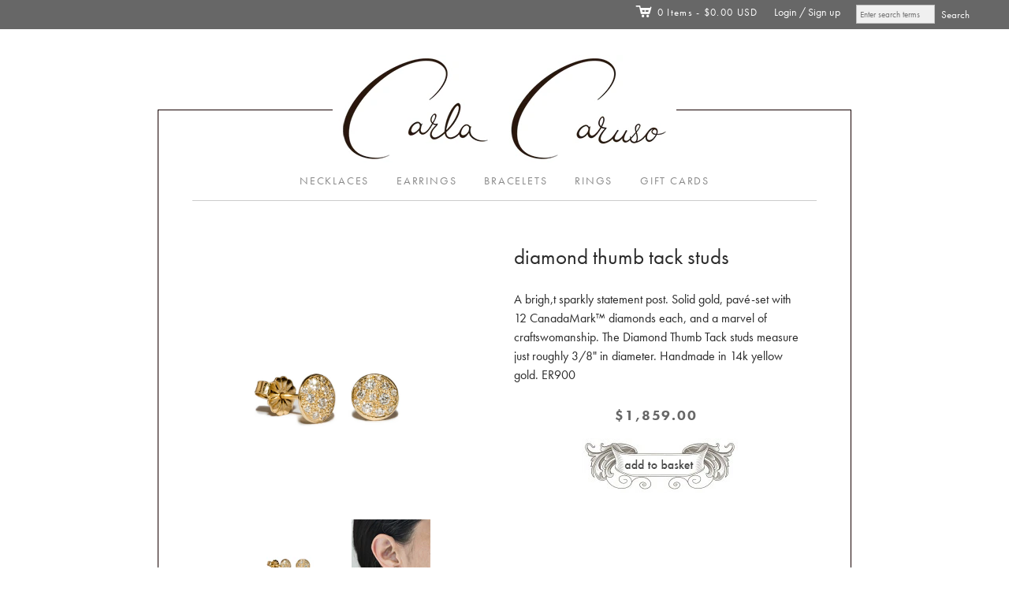

--- FILE ---
content_type: text/html; charset=utf-8
request_url: https://www.carlacarusojewelry.com/collections/earrings/products/er900-diamond-thumb-tack-studs
body_size: 18009
content:
<!doctype html>
<!--[if lt IE 7]> <html xmlns:fb="http://www.facebook.com/2008/fbml" class="no-js lt-ie10 lt-ie9 lt-ie8 lt-ie7  ie6" lang="en"> <![endif]-->
<!--[if IE 7]>    <html xmlns:fb="http://www.facebook.com/2008/fbml" class="no-js lt-ie10 lt-ie9 lt-ie8  ie7" lang="en"> <![endif]-->
<!--[if IE 8]>    <html xmlns:fb="http://www.facebook.com/2008/fbml" class="no-js lt-ie10 lt-ie9  ie8" lang="en"> <![endif]-->
<!--[if IE 9]>    <html xmlns:fb="http://www.facebook.com/2008/fbml" class="no-js lt-ie10 ie9" lang="en"> <![endif]-->
<!--[if (gt IE 9)|!(IE)]><!--> <html class="no-js"> <!--<![endif]-->
<head>

  <meta charset="utf-8">
  <meta http-equiv="X-UA-Compatible" content="IE=edge,chrome=1">

  <link rel="canonical" href="https://www.carlacarusojewelry.com/products/er900-diamond-thumb-tack-studs" />

  <title>
    diamond thumb tack stud earrings

    

    

    
      &#8211; Carla Caruso
    
  </title>

  
    <meta name="description" content="A brigh,t sparkly statement post. Solid gold, pavé-set with 12 CanadaMark™ diamonds each, and a marvel of craftswomanship. The Diamond Thumb Tack studs measure just roughly 3/8&quot; in diameter. Handmade in 14k yellow gold. ER900" />
  

  <meta name="viewport" content="width=device-width, initial-scale=1.0">

  

  

<meta property="og:site_name" content="Carla Caruso" />
<meta property="og:url" content="https://www.carlacarusojewelry.com/products/er900-diamond-thumb-tack-studs" />
<meta property="og:title" content="diamond thumb tack stud earrings" />

  <meta property="og:description" content="A brigh,t sparkly statement post. Solid gold, pavé-set with 12 CanadaMark™ diamonds each, and a marvel of craftswomanship. The Diamond Thumb Tack studs measure just roughly 3/8&quot; in diameter. Handmade in 14k yellow gold. ER900" />


  <meta property="og:type" content="product">
  
    <meta property="og:image" content="http://www.carlacarusojewelry.com/cdn/shop/products/ER900_grande.jpg?v=1571439237" />
    <meta property="og:image:secure_url" content="https://www.carlacarusojewelry.com/cdn/shop/products/ER900_grande.jpg?v=1571439237" />
  
    <meta property="og:image" content="http://www.carlacarusojewelry.com/cdn/shop/products/er900_1d2bac66-b24c-434c-8626-49d32d3959c7_grande.jpg?v=1652890113" />
    <meta property="og:image:secure_url" content="https://www.carlacarusojewelry.com/cdn/shop/products/er900_1d2bac66-b24c-434c-8626-49d32d3959c7_grande.jpg?v=1652890113" />
  
    <meta property="og:image" content="http://www.carlacarusojewelry.com/cdn/shop/files/Earring_back_options3_1.20.26_grande.jpg?v=1768937771" />
    <meta property="og:image:secure_url" content="https://www.carlacarusojewelry.com/cdn/shop/files/Earring_back_options3_1.20.26_grande.jpg?v=1768937771" />
  
  <meta property="og:price:amount" content="1,859.00">
  <meta property="og:price:currency" content="USD">




<meta name="twitter:card" content="summary">




  <meta property="twitter:description" content="A brigh,t sparkly statement post. Solid gold, pavé-set with 12 CanadaMark™ diamonds each, and a marvel of craftswomanship. The Diamond Thumb Tack studs measure just roughly 3/8&quot; in diameter. Handmade in 14k yellow gold. ER900" />


<meta name="twitter:url" content="https://www.carlacarusojewelry.com/products/er900-diamond-thumb-tack-studs">


  <meta name="twitter:title" content="<!--ER900-->diamond thumb tack studs">
  <meta name="twitter:image" content="http://www.carlacarusojewelry.com/cdn/shop/products/ER900_grande.jpg?v=1571439237">


  









<link href="//fonts.googleapis.com/css?family=PT+Sans:400italic,700italic,400,700|Neuton:400,700" rel="stylesheet" type="text/css">


  <!-- 300 / 400italic / 700italic -->
  <link href="//www.carlacarusojewelry.com/cdn/shop/t/9/assets/neuton.css?v=103681876690615453091701213402" rel="stylesheet" type="text/css" media="all" />



  <link href="//www.carlacarusojewelry.com/cdn/shop/t/9/assets/theme.scss.css?v=172130187277526611161761578013" rel="stylesheet" type="text/css" media="all" />
  <link href="//www.carlacarusojewelry.com/cdn/shop/t/9/assets/carla.css?v=39404970395864504401673460257" rel="stylesheet" type="text/css" media="all" />
  

  <script src="//www.carlacarusojewelry.com/cdn/shop/t/9/assets/jquery.min.1.7.1.js?v=159969339303273603591673460257" type="text/javascript"></script>
  <script src="//www.carlacarusojewelry.com/cdn/shop/t/9/assets/modernizr-2.5.3.min.js?v=4489257370694278461673460257" type="text/javascript"></script>

  <script src="//www.carlacarusojewelry.com/cdn/shopifycloud/storefront/assets/themes_support/option_selection-b017cd28.js" type="text/javascript"></script>
  <script src="//www.carlacarusojewelry.com/cdn/shopifycloud/storefront/assets/themes_support/api.jquery-7ab1a3a4.js" type="text/javascript"></script>
  <script src="/services/javascripts/currencies.js" type="text/javascript"></script>
  
  <script src="//www.carlacarusojewelry.com/cdn/shop/t/9/assets/carla.js?v=160122891851721779681711732707" type="text/javascript"></script>

  

  
<script>
  var Theme = {};

  Theme.version = "7.2.0";

  Theme.currency = "USD";
  Theme.moneyFormat = "${{amount}}";
  Theme.moneyFormatCurrency = "${{amount}}";

  
    Theme.currencySwitcher = true;
    Theme.currencySwitcherFormat = "money_with_currency_format";
    /*
      Override the default Theme.moneyFormat for recalculating
      prices on the product and cart templates.
    */
    Theme.moneyFormat = "${{amount}}";
  

  
</script>


  <script>window.performance && window.performance.mark && window.performance.mark('shopify.content_for_header.start');</script><meta name="facebook-domain-verification" content="jh5on7pfxtnc0voz4jmbmctlcgvorr">
<meta id="shopify-digital-wallet" name="shopify-digital-wallet" content="/13245799/digital_wallets/dialog">
<meta name="shopify-checkout-api-token" content="3498031b8da8f0761dacffe7b48873fa">
<meta id="in-context-paypal-metadata" data-shop-id="13245799" data-venmo-supported="false" data-environment="production" data-locale="en_US" data-paypal-v4="true" data-currency="USD">
<link rel="alternate" type="application/json+oembed" href="https://www.carlacarusojewelry.com/products/er900-diamond-thumb-tack-studs.oembed">
<script async="async" src="/checkouts/internal/preloads.js?locale=en-US"></script>
<link rel="preconnect" href="https://shop.app" crossorigin="anonymous">
<script async="async" src="https://shop.app/checkouts/internal/preloads.js?locale=en-US&shop_id=13245799" crossorigin="anonymous"></script>
<script id="shopify-features" type="application/json">{"accessToken":"3498031b8da8f0761dacffe7b48873fa","betas":["rich-media-storefront-analytics"],"domain":"www.carlacarusojewelry.com","predictiveSearch":true,"shopId":13245799,"locale":"en"}</script>
<script>var Shopify = Shopify || {};
Shopify.shop = "carla-caruso-jewelry.myshopify.com";
Shopify.locale = "en";
Shopify.currency = {"active":"USD","rate":"1.0"};
Shopify.country = "US";
Shopify.theme = {"name":"Editions.Aq-0111","id":133503844501,"schema_name":null,"schema_version":null,"theme_store_id":457,"role":"main"};
Shopify.theme.handle = "null";
Shopify.theme.style = {"id":null,"handle":null};
Shopify.cdnHost = "www.carlacarusojewelry.com/cdn";
Shopify.routes = Shopify.routes || {};
Shopify.routes.root = "/";</script>
<script type="module">!function(o){(o.Shopify=o.Shopify||{}).modules=!0}(window);</script>
<script>!function(o){function n(){var o=[];function n(){o.push(Array.prototype.slice.apply(arguments))}return n.q=o,n}var t=o.Shopify=o.Shopify||{};t.loadFeatures=n(),t.autoloadFeatures=n()}(window);</script>
<script>
  window.ShopifyPay = window.ShopifyPay || {};
  window.ShopifyPay.apiHost = "shop.app\/pay";
  window.ShopifyPay.redirectState = null;
</script>
<script id="shop-js-analytics" type="application/json">{"pageType":"product"}</script>
<script defer="defer" async type="module" src="//www.carlacarusojewelry.com/cdn/shopifycloud/shop-js/modules/v2/client.init-shop-cart-sync_WVOgQShq.en.esm.js"></script>
<script defer="defer" async type="module" src="//www.carlacarusojewelry.com/cdn/shopifycloud/shop-js/modules/v2/chunk.common_C_13GLB1.esm.js"></script>
<script defer="defer" async type="module" src="//www.carlacarusojewelry.com/cdn/shopifycloud/shop-js/modules/v2/chunk.modal_CLfMGd0m.esm.js"></script>
<script type="module">
  await import("//www.carlacarusojewelry.com/cdn/shopifycloud/shop-js/modules/v2/client.init-shop-cart-sync_WVOgQShq.en.esm.js");
await import("//www.carlacarusojewelry.com/cdn/shopifycloud/shop-js/modules/v2/chunk.common_C_13GLB1.esm.js");
await import("//www.carlacarusojewelry.com/cdn/shopifycloud/shop-js/modules/v2/chunk.modal_CLfMGd0m.esm.js");

  window.Shopify.SignInWithShop?.initShopCartSync?.({"fedCMEnabled":true,"windoidEnabled":true});

</script>
<script>
  window.Shopify = window.Shopify || {};
  if (!window.Shopify.featureAssets) window.Shopify.featureAssets = {};
  window.Shopify.featureAssets['shop-js'] = {"shop-cart-sync":["modules/v2/client.shop-cart-sync_DuR37GeY.en.esm.js","modules/v2/chunk.common_C_13GLB1.esm.js","modules/v2/chunk.modal_CLfMGd0m.esm.js"],"init-fed-cm":["modules/v2/client.init-fed-cm_BucUoe6W.en.esm.js","modules/v2/chunk.common_C_13GLB1.esm.js","modules/v2/chunk.modal_CLfMGd0m.esm.js"],"shop-toast-manager":["modules/v2/client.shop-toast-manager_B0JfrpKj.en.esm.js","modules/v2/chunk.common_C_13GLB1.esm.js","modules/v2/chunk.modal_CLfMGd0m.esm.js"],"init-shop-cart-sync":["modules/v2/client.init-shop-cart-sync_WVOgQShq.en.esm.js","modules/v2/chunk.common_C_13GLB1.esm.js","modules/v2/chunk.modal_CLfMGd0m.esm.js"],"shop-button":["modules/v2/client.shop-button_B_U3bv27.en.esm.js","modules/v2/chunk.common_C_13GLB1.esm.js","modules/v2/chunk.modal_CLfMGd0m.esm.js"],"init-windoid":["modules/v2/client.init-windoid_DuP9q_di.en.esm.js","modules/v2/chunk.common_C_13GLB1.esm.js","modules/v2/chunk.modal_CLfMGd0m.esm.js"],"shop-cash-offers":["modules/v2/client.shop-cash-offers_BmULhtno.en.esm.js","modules/v2/chunk.common_C_13GLB1.esm.js","modules/v2/chunk.modal_CLfMGd0m.esm.js"],"pay-button":["modules/v2/client.pay-button_CrPSEbOK.en.esm.js","modules/v2/chunk.common_C_13GLB1.esm.js","modules/v2/chunk.modal_CLfMGd0m.esm.js"],"init-customer-accounts":["modules/v2/client.init-customer-accounts_jNk9cPYQ.en.esm.js","modules/v2/client.shop-login-button_DJ5ldayH.en.esm.js","modules/v2/chunk.common_C_13GLB1.esm.js","modules/v2/chunk.modal_CLfMGd0m.esm.js"],"avatar":["modules/v2/client.avatar_BTnouDA3.en.esm.js"],"checkout-modal":["modules/v2/client.checkout-modal_pBPyh9w8.en.esm.js","modules/v2/chunk.common_C_13GLB1.esm.js","modules/v2/chunk.modal_CLfMGd0m.esm.js"],"init-shop-for-new-customer-accounts":["modules/v2/client.init-shop-for-new-customer-accounts_BUoCy7a5.en.esm.js","modules/v2/client.shop-login-button_DJ5ldayH.en.esm.js","modules/v2/chunk.common_C_13GLB1.esm.js","modules/v2/chunk.modal_CLfMGd0m.esm.js"],"init-customer-accounts-sign-up":["modules/v2/client.init-customer-accounts-sign-up_CnczCz9H.en.esm.js","modules/v2/client.shop-login-button_DJ5ldayH.en.esm.js","modules/v2/chunk.common_C_13GLB1.esm.js","modules/v2/chunk.modal_CLfMGd0m.esm.js"],"init-shop-email-lookup-coordinator":["modules/v2/client.init-shop-email-lookup-coordinator_CzjY5t9o.en.esm.js","modules/v2/chunk.common_C_13GLB1.esm.js","modules/v2/chunk.modal_CLfMGd0m.esm.js"],"shop-follow-button":["modules/v2/client.shop-follow-button_CsYC63q7.en.esm.js","modules/v2/chunk.common_C_13GLB1.esm.js","modules/v2/chunk.modal_CLfMGd0m.esm.js"],"shop-login-button":["modules/v2/client.shop-login-button_DJ5ldayH.en.esm.js","modules/v2/chunk.common_C_13GLB1.esm.js","modules/v2/chunk.modal_CLfMGd0m.esm.js"],"shop-login":["modules/v2/client.shop-login_B9ccPdmx.en.esm.js","modules/v2/chunk.common_C_13GLB1.esm.js","modules/v2/chunk.modal_CLfMGd0m.esm.js"],"lead-capture":["modules/v2/client.lead-capture_D0K_KgYb.en.esm.js","modules/v2/chunk.common_C_13GLB1.esm.js","modules/v2/chunk.modal_CLfMGd0m.esm.js"],"payment-terms":["modules/v2/client.payment-terms_BWmiNN46.en.esm.js","modules/v2/chunk.common_C_13GLB1.esm.js","modules/v2/chunk.modal_CLfMGd0m.esm.js"]};
</script>
<script id="__st">var __st={"a":13245799,"offset":-18000,"reqid":"399d75d4-d8a4-496c-8cca-a4bb7ed55fdf-1769567912","pageurl":"www.carlacarusojewelry.com\/collections\/earrings\/products\/er900-diamond-thumb-tack-studs","u":"be82014f3079","p":"product","rtyp":"product","rid":1309035167789};</script>
<script>window.ShopifyPaypalV4VisibilityTracking = true;</script>
<script id="captcha-bootstrap">!function(){'use strict';const t='contact',e='account',n='new_comment',o=[[t,t],['blogs',n],['comments',n],[t,'customer']],c=[[e,'customer_login'],[e,'guest_login'],[e,'recover_customer_password'],[e,'create_customer']],r=t=>t.map((([t,e])=>`form[action*='/${t}']:not([data-nocaptcha='true']) input[name='form_type'][value='${e}']`)).join(','),a=t=>()=>t?[...document.querySelectorAll(t)].map((t=>t.form)):[];function s(){const t=[...o],e=r(t);return a(e)}const i='password',u='form_key',d=['recaptcha-v3-token','g-recaptcha-response','h-captcha-response',i],f=()=>{try{return window.sessionStorage}catch{return}},m='__shopify_v',_=t=>t.elements[u];function p(t,e,n=!1){try{const o=window.sessionStorage,c=JSON.parse(o.getItem(e)),{data:r}=function(t){const{data:e,action:n}=t;return t[m]||n?{data:e,action:n}:{data:t,action:n}}(c);for(const[e,n]of Object.entries(r))t.elements[e]&&(t.elements[e].value=n);n&&o.removeItem(e)}catch(o){console.error('form repopulation failed',{error:o})}}const l='form_type',E='cptcha';function T(t){t.dataset[E]=!0}const w=window,h=w.document,L='Shopify',v='ce_forms',y='captcha';let A=!1;((t,e)=>{const n=(g='f06e6c50-85a8-45c8-87d0-21a2b65856fe',I='https://cdn.shopify.com/shopifycloud/storefront-forms-hcaptcha/ce_storefront_forms_captcha_hcaptcha.v1.5.2.iife.js',D={infoText:'Protected by hCaptcha',privacyText:'Privacy',termsText:'Terms'},(t,e,n)=>{const o=w[L][v],c=o.bindForm;if(c)return c(t,g,e,D).then(n);var r;o.q.push([[t,g,e,D],n]),r=I,A||(h.body.append(Object.assign(h.createElement('script'),{id:'captcha-provider',async:!0,src:r})),A=!0)});var g,I,D;w[L]=w[L]||{},w[L][v]=w[L][v]||{},w[L][v].q=[],w[L][y]=w[L][y]||{},w[L][y].protect=function(t,e){n(t,void 0,e),T(t)},Object.freeze(w[L][y]),function(t,e,n,w,h,L){const[v,y,A,g]=function(t,e,n){const i=e?o:[],u=t?c:[],d=[...i,...u],f=r(d),m=r(i),_=r(d.filter((([t,e])=>n.includes(e))));return[a(f),a(m),a(_),s()]}(w,h,L),I=t=>{const e=t.target;return e instanceof HTMLFormElement?e:e&&e.form},D=t=>v().includes(t);t.addEventListener('submit',(t=>{const e=I(t);if(!e)return;const n=D(e)&&!e.dataset.hcaptchaBound&&!e.dataset.recaptchaBound,o=_(e),c=g().includes(e)&&(!o||!o.value);(n||c)&&t.preventDefault(),c&&!n&&(function(t){try{if(!f())return;!function(t){const e=f();if(!e)return;const n=_(t);if(!n)return;const o=n.value;o&&e.removeItem(o)}(t);const e=Array.from(Array(32),(()=>Math.random().toString(36)[2])).join('');!function(t,e){_(t)||t.append(Object.assign(document.createElement('input'),{type:'hidden',name:u})),t.elements[u].value=e}(t,e),function(t,e){const n=f();if(!n)return;const o=[...t.querySelectorAll(`input[type='${i}']`)].map((({name:t})=>t)),c=[...d,...o],r={};for(const[a,s]of new FormData(t).entries())c.includes(a)||(r[a]=s);n.setItem(e,JSON.stringify({[m]:1,action:t.action,data:r}))}(t,e)}catch(e){console.error('failed to persist form',e)}}(e),e.submit())}));const S=(t,e)=>{t&&!t.dataset[E]&&(n(t,e.some((e=>e===t))),T(t))};for(const o of['focusin','change'])t.addEventListener(o,(t=>{const e=I(t);D(e)&&S(e,y())}));const B=e.get('form_key'),M=e.get(l),P=B&&M;t.addEventListener('DOMContentLoaded',(()=>{const t=y();if(P)for(const e of t)e.elements[l].value===M&&p(e,B);[...new Set([...A(),...v().filter((t=>'true'===t.dataset.shopifyCaptcha))])].forEach((e=>S(e,t)))}))}(h,new URLSearchParams(w.location.search),n,t,e,['guest_login'])})(!0,!0)}();</script>
<script integrity="sha256-4kQ18oKyAcykRKYeNunJcIwy7WH5gtpwJnB7kiuLZ1E=" data-source-attribution="shopify.loadfeatures" defer="defer" src="//www.carlacarusojewelry.com/cdn/shopifycloud/storefront/assets/storefront/load_feature-a0a9edcb.js" crossorigin="anonymous"></script>
<script crossorigin="anonymous" defer="defer" src="//www.carlacarusojewelry.com/cdn/shopifycloud/storefront/assets/shopify_pay/storefront-65b4c6d7.js?v=20250812"></script>
<script data-source-attribution="shopify.dynamic_checkout.dynamic.init">var Shopify=Shopify||{};Shopify.PaymentButton=Shopify.PaymentButton||{isStorefrontPortableWallets:!0,init:function(){window.Shopify.PaymentButton.init=function(){};var t=document.createElement("script");t.src="https://www.carlacarusojewelry.com/cdn/shopifycloud/portable-wallets/latest/portable-wallets.en.js",t.type="module",document.head.appendChild(t)}};
</script>
<script data-source-attribution="shopify.dynamic_checkout.buyer_consent">
  function portableWalletsHideBuyerConsent(e){var t=document.getElementById("shopify-buyer-consent"),n=document.getElementById("shopify-subscription-policy-button");t&&n&&(t.classList.add("hidden"),t.setAttribute("aria-hidden","true"),n.removeEventListener("click",e))}function portableWalletsShowBuyerConsent(e){var t=document.getElementById("shopify-buyer-consent"),n=document.getElementById("shopify-subscription-policy-button");t&&n&&(t.classList.remove("hidden"),t.removeAttribute("aria-hidden"),n.addEventListener("click",e))}window.Shopify?.PaymentButton&&(window.Shopify.PaymentButton.hideBuyerConsent=portableWalletsHideBuyerConsent,window.Shopify.PaymentButton.showBuyerConsent=portableWalletsShowBuyerConsent);
</script>
<script data-source-attribution="shopify.dynamic_checkout.cart.bootstrap">document.addEventListener("DOMContentLoaded",(function(){function t(){return document.querySelector("shopify-accelerated-checkout-cart, shopify-accelerated-checkout")}if(t())Shopify.PaymentButton.init();else{new MutationObserver((function(e,n){t()&&(Shopify.PaymentButton.init(),n.disconnect())})).observe(document.body,{childList:!0,subtree:!0})}}));
</script>
<link id="shopify-accelerated-checkout-styles" rel="stylesheet" media="screen" href="https://www.carlacarusojewelry.com/cdn/shopifycloud/portable-wallets/latest/accelerated-checkout-backwards-compat.css" crossorigin="anonymous">
<style id="shopify-accelerated-checkout-cart">
        #shopify-buyer-consent {
  margin-top: 1em;
  display: inline-block;
  width: 100%;
}

#shopify-buyer-consent.hidden {
  display: none;
}

#shopify-subscription-policy-button {
  background: none;
  border: none;
  padding: 0;
  text-decoration: underline;
  font-size: inherit;
  cursor: pointer;
}

#shopify-subscription-policy-button::before {
  box-shadow: none;
}

      </style>

<script>window.performance && window.performance.mark && window.performance.mark('shopify.content_for_header.end');</script>
  
  <script src="https://use.typekit.net/ssx2urv.js"></script>
  <script>try{Typekit.load({ async: true });}catch(e){}</script>

<link href="https://monorail-edge.shopifysvc.com" rel="dns-prefetch">
<script>(function(){if ("sendBeacon" in navigator && "performance" in window) {try {var session_token_from_headers = performance.getEntriesByType('navigation')[0].serverTiming.find(x => x.name == '_s').description;} catch {var session_token_from_headers = undefined;}var session_cookie_matches = document.cookie.match(/_shopify_s=([^;]*)/);var session_token_from_cookie = session_cookie_matches && session_cookie_matches.length === 2 ? session_cookie_matches[1] : "";var session_token = session_token_from_headers || session_token_from_cookie || "";function handle_abandonment_event(e) {var entries = performance.getEntries().filter(function(entry) {return /monorail-edge.shopifysvc.com/.test(entry.name);});if (!window.abandonment_tracked && entries.length === 0) {window.abandonment_tracked = true;var currentMs = Date.now();var navigation_start = performance.timing.navigationStart;var payload = {shop_id: 13245799,url: window.location.href,navigation_start,duration: currentMs - navigation_start,session_token,page_type: "product"};window.navigator.sendBeacon("https://monorail-edge.shopifysvc.com/v1/produce", JSON.stringify({schema_id: "online_store_buyer_site_abandonment/1.1",payload: payload,metadata: {event_created_at_ms: currentMs,event_sent_at_ms: currentMs}}));}}window.addEventListener('pagehide', handle_abandonment_event);}}());</script>
<script id="web-pixels-manager-setup">(function e(e,d,r,n,o){if(void 0===o&&(o={}),!Boolean(null===(a=null===(i=window.Shopify)||void 0===i?void 0:i.analytics)||void 0===a?void 0:a.replayQueue)){var i,a;window.Shopify=window.Shopify||{};var t=window.Shopify;t.analytics=t.analytics||{};var s=t.analytics;s.replayQueue=[],s.publish=function(e,d,r){return s.replayQueue.push([e,d,r]),!0};try{self.performance.mark("wpm:start")}catch(e){}var l=function(){var e={modern:/Edge?\/(1{2}[4-9]|1[2-9]\d|[2-9]\d{2}|\d{4,})\.\d+(\.\d+|)|Firefox\/(1{2}[4-9]|1[2-9]\d|[2-9]\d{2}|\d{4,})\.\d+(\.\d+|)|Chrom(ium|e)\/(9{2}|\d{3,})\.\d+(\.\d+|)|(Maci|X1{2}).+ Version\/(15\.\d+|(1[6-9]|[2-9]\d|\d{3,})\.\d+)([,.]\d+|)( \(\w+\)|)( Mobile\/\w+|) Safari\/|Chrome.+OPR\/(9{2}|\d{3,})\.\d+\.\d+|(CPU[ +]OS|iPhone[ +]OS|CPU[ +]iPhone|CPU IPhone OS|CPU iPad OS)[ +]+(15[._]\d+|(1[6-9]|[2-9]\d|\d{3,})[._]\d+)([._]\d+|)|Android:?[ /-](13[3-9]|1[4-9]\d|[2-9]\d{2}|\d{4,})(\.\d+|)(\.\d+|)|Android.+Firefox\/(13[5-9]|1[4-9]\d|[2-9]\d{2}|\d{4,})\.\d+(\.\d+|)|Android.+Chrom(ium|e)\/(13[3-9]|1[4-9]\d|[2-9]\d{2}|\d{4,})\.\d+(\.\d+|)|SamsungBrowser\/([2-9]\d|\d{3,})\.\d+/,legacy:/Edge?\/(1[6-9]|[2-9]\d|\d{3,})\.\d+(\.\d+|)|Firefox\/(5[4-9]|[6-9]\d|\d{3,})\.\d+(\.\d+|)|Chrom(ium|e)\/(5[1-9]|[6-9]\d|\d{3,})\.\d+(\.\d+|)([\d.]+$|.*Safari\/(?![\d.]+ Edge\/[\d.]+$))|(Maci|X1{2}).+ Version\/(10\.\d+|(1[1-9]|[2-9]\d|\d{3,})\.\d+)([,.]\d+|)( \(\w+\)|)( Mobile\/\w+|) Safari\/|Chrome.+OPR\/(3[89]|[4-9]\d|\d{3,})\.\d+\.\d+|(CPU[ +]OS|iPhone[ +]OS|CPU[ +]iPhone|CPU IPhone OS|CPU iPad OS)[ +]+(10[._]\d+|(1[1-9]|[2-9]\d|\d{3,})[._]\d+)([._]\d+|)|Android:?[ /-](13[3-9]|1[4-9]\d|[2-9]\d{2}|\d{4,})(\.\d+|)(\.\d+|)|Mobile Safari.+OPR\/([89]\d|\d{3,})\.\d+\.\d+|Android.+Firefox\/(13[5-9]|1[4-9]\d|[2-9]\d{2}|\d{4,})\.\d+(\.\d+|)|Android.+Chrom(ium|e)\/(13[3-9]|1[4-9]\d|[2-9]\d{2}|\d{4,})\.\d+(\.\d+|)|Android.+(UC? ?Browser|UCWEB|U3)[ /]?(15\.([5-9]|\d{2,})|(1[6-9]|[2-9]\d|\d{3,})\.\d+)\.\d+|SamsungBrowser\/(5\.\d+|([6-9]|\d{2,})\.\d+)|Android.+MQ{2}Browser\/(14(\.(9|\d{2,})|)|(1[5-9]|[2-9]\d|\d{3,})(\.\d+|))(\.\d+|)|K[Aa][Ii]OS\/(3\.\d+|([4-9]|\d{2,})\.\d+)(\.\d+|)/},d=e.modern,r=e.legacy,n=navigator.userAgent;return n.match(d)?"modern":n.match(r)?"legacy":"unknown"}(),u="modern"===l?"modern":"legacy",c=(null!=n?n:{modern:"",legacy:""})[u],f=function(e){return[e.baseUrl,"/wpm","/b",e.hashVersion,"modern"===e.buildTarget?"m":"l",".js"].join("")}({baseUrl:d,hashVersion:r,buildTarget:u}),m=function(e){var d=e.version,r=e.bundleTarget,n=e.surface,o=e.pageUrl,i=e.monorailEndpoint;return{emit:function(e){var a=e.status,t=e.errorMsg,s=(new Date).getTime(),l=JSON.stringify({metadata:{event_sent_at_ms:s},events:[{schema_id:"web_pixels_manager_load/3.1",payload:{version:d,bundle_target:r,page_url:o,status:a,surface:n,error_msg:t},metadata:{event_created_at_ms:s}}]});if(!i)return console&&console.warn&&console.warn("[Web Pixels Manager] No Monorail endpoint provided, skipping logging."),!1;try{return self.navigator.sendBeacon.bind(self.navigator)(i,l)}catch(e){}var u=new XMLHttpRequest;try{return u.open("POST",i,!0),u.setRequestHeader("Content-Type","text/plain"),u.send(l),!0}catch(e){return console&&console.warn&&console.warn("[Web Pixels Manager] Got an unhandled error while logging to Monorail."),!1}}}}({version:r,bundleTarget:l,surface:e.surface,pageUrl:self.location.href,monorailEndpoint:e.monorailEndpoint});try{o.browserTarget=l,function(e){var d=e.src,r=e.async,n=void 0===r||r,o=e.onload,i=e.onerror,a=e.sri,t=e.scriptDataAttributes,s=void 0===t?{}:t,l=document.createElement("script"),u=document.querySelector("head"),c=document.querySelector("body");if(l.async=n,l.src=d,a&&(l.integrity=a,l.crossOrigin="anonymous"),s)for(var f in s)if(Object.prototype.hasOwnProperty.call(s,f))try{l.dataset[f]=s[f]}catch(e){}if(o&&l.addEventListener("load",o),i&&l.addEventListener("error",i),u)u.appendChild(l);else{if(!c)throw new Error("Did not find a head or body element to append the script");c.appendChild(l)}}({src:f,async:!0,onload:function(){if(!function(){var e,d;return Boolean(null===(d=null===(e=window.Shopify)||void 0===e?void 0:e.analytics)||void 0===d?void 0:d.initialized)}()){var d=window.webPixelsManager.init(e)||void 0;if(d){var r=window.Shopify.analytics;r.replayQueue.forEach((function(e){var r=e[0],n=e[1],o=e[2];d.publishCustomEvent(r,n,o)})),r.replayQueue=[],r.publish=d.publishCustomEvent,r.visitor=d.visitor,r.initialized=!0}}},onerror:function(){return m.emit({status:"failed",errorMsg:"".concat(f," has failed to load")})},sri:function(e){var d=/^sha384-[A-Za-z0-9+/=]+$/;return"string"==typeof e&&d.test(e)}(c)?c:"",scriptDataAttributes:o}),m.emit({status:"loading"})}catch(e){m.emit({status:"failed",errorMsg:(null==e?void 0:e.message)||"Unknown error"})}}})({shopId: 13245799,storefrontBaseUrl: "https://www.carlacarusojewelry.com",extensionsBaseUrl: "https://extensions.shopifycdn.com/cdn/shopifycloud/web-pixels-manager",monorailEndpoint: "https://monorail-edge.shopifysvc.com/unstable/produce_batch",surface: "storefront-renderer",enabledBetaFlags: ["2dca8a86"],webPixelsConfigList: [{"id":"101843093","eventPayloadVersion":"v1","runtimeContext":"LAX","scriptVersion":"1","type":"CUSTOM","privacyPurposes":["ANALYTICS"],"name":"Google Analytics tag (migrated)"},{"id":"shopify-app-pixel","configuration":"{}","eventPayloadVersion":"v1","runtimeContext":"STRICT","scriptVersion":"0450","apiClientId":"shopify-pixel","type":"APP","privacyPurposes":["ANALYTICS","MARKETING"]},{"id":"shopify-custom-pixel","eventPayloadVersion":"v1","runtimeContext":"LAX","scriptVersion":"0450","apiClientId":"shopify-pixel","type":"CUSTOM","privacyPurposes":["ANALYTICS","MARKETING"]}],isMerchantRequest: false,initData: {"shop":{"name":"Carla Caruso","paymentSettings":{"currencyCode":"USD"},"myshopifyDomain":"carla-caruso-jewelry.myshopify.com","countryCode":"US","storefrontUrl":"https:\/\/www.carlacarusojewelry.com"},"customer":null,"cart":null,"checkout":null,"productVariants":[{"price":{"amount":1859.0,"currencyCode":"USD"},"product":{"title":"\u003c!--ER900--\u003ediamond thumb tack studs","vendor":"Carla Caruso","id":"1309035167789","untranslatedTitle":"\u003c!--ER900--\u003ediamond thumb tack studs","url":"\/products\/er900-diamond-thumb-tack-studs","type":"earrings,collections"},"id":"13637207654445","image":{"src":"\/\/www.carlacarusojewelry.com\/cdn\/shop\/products\/ER900.jpg?v=1571439237"},"sku":"ER900","title":"Default Title","untranslatedTitle":"Default Title"}],"purchasingCompany":null},},"https://www.carlacarusojewelry.com/cdn","fcfee988w5aeb613cpc8e4bc33m6693e112",{"modern":"","legacy":""},{"shopId":"13245799","storefrontBaseUrl":"https:\/\/www.carlacarusojewelry.com","extensionBaseUrl":"https:\/\/extensions.shopifycdn.com\/cdn\/shopifycloud\/web-pixels-manager","surface":"storefront-renderer","enabledBetaFlags":"[\"2dca8a86\"]","isMerchantRequest":"false","hashVersion":"fcfee988w5aeb613cpc8e4bc33m6693e112","publish":"custom","events":"[[\"page_viewed\",{}],[\"product_viewed\",{\"productVariant\":{\"price\":{\"amount\":1859.0,\"currencyCode\":\"USD\"},\"product\":{\"title\":\"\u003c!--ER900--\u003ediamond thumb tack studs\",\"vendor\":\"Carla Caruso\",\"id\":\"1309035167789\",\"untranslatedTitle\":\"\u003c!--ER900--\u003ediamond thumb tack studs\",\"url\":\"\/products\/er900-diamond-thumb-tack-studs\",\"type\":\"earrings,collections\"},\"id\":\"13637207654445\",\"image\":{\"src\":\"\/\/www.carlacarusojewelry.com\/cdn\/shop\/products\/ER900.jpg?v=1571439237\"},\"sku\":\"ER900\",\"title\":\"Default Title\",\"untranslatedTitle\":\"Default Title\"}}]]"});</script><script>
  window.ShopifyAnalytics = window.ShopifyAnalytics || {};
  window.ShopifyAnalytics.meta = window.ShopifyAnalytics.meta || {};
  window.ShopifyAnalytics.meta.currency = 'USD';
  var meta = {"product":{"id":1309035167789,"gid":"gid:\/\/shopify\/Product\/1309035167789","vendor":"Carla Caruso","type":"earrings,collections","handle":"er900-diamond-thumb-tack-studs","variants":[{"id":13637207654445,"price":185900,"name":"\u003c!--ER900--\u003ediamond thumb tack studs","public_title":null,"sku":"ER900"}],"remote":false},"page":{"pageType":"product","resourceType":"product","resourceId":1309035167789,"requestId":"399d75d4-d8a4-496c-8cca-a4bb7ed55fdf-1769567912"}};
  for (var attr in meta) {
    window.ShopifyAnalytics.meta[attr] = meta[attr];
  }
</script>
<script class="analytics">
  (function () {
    var customDocumentWrite = function(content) {
      var jquery = null;

      if (window.jQuery) {
        jquery = window.jQuery;
      } else if (window.Checkout && window.Checkout.$) {
        jquery = window.Checkout.$;
      }

      if (jquery) {
        jquery('body').append(content);
      }
    };

    var hasLoggedConversion = function(token) {
      if (token) {
        return document.cookie.indexOf('loggedConversion=' + token) !== -1;
      }
      return false;
    }

    var setCookieIfConversion = function(token) {
      if (token) {
        var twoMonthsFromNow = new Date(Date.now());
        twoMonthsFromNow.setMonth(twoMonthsFromNow.getMonth() + 2);

        document.cookie = 'loggedConversion=' + token + '; expires=' + twoMonthsFromNow;
      }
    }

    var trekkie = window.ShopifyAnalytics.lib = window.trekkie = window.trekkie || [];
    if (trekkie.integrations) {
      return;
    }
    trekkie.methods = [
      'identify',
      'page',
      'ready',
      'track',
      'trackForm',
      'trackLink'
    ];
    trekkie.factory = function(method) {
      return function() {
        var args = Array.prototype.slice.call(arguments);
        args.unshift(method);
        trekkie.push(args);
        return trekkie;
      };
    };
    for (var i = 0; i < trekkie.methods.length; i++) {
      var key = trekkie.methods[i];
      trekkie[key] = trekkie.factory(key);
    }
    trekkie.load = function(config) {
      trekkie.config = config || {};
      trekkie.config.initialDocumentCookie = document.cookie;
      var first = document.getElementsByTagName('script')[0];
      var script = document.createElement('script');
      script.type = 'text/javascript';
      script.onerror = function(e) {
        var scriptFallback = document.createElement('script');
        scriptFallback.type = 'text/javascript';
        scriptFallback.onerror = function(error) {
                var Monorail = {
      produce: function produce(monorailDomain, schemaId, payload) {
        var currentMs = new Date().getTime();
        var event = {
          schema_id: schemaId,
          payload: payload,
          metadata: {
            event_created_at_ms: currentMs,
            event_sent_at_ms: currentMs
          }
        };
        return Monorail.sendRequest("https://" + monorailDomain + "/v1/produce", JSON.stringify(event));
      },
      sendRequest: function sendRequest(endpointUrl, payload) {
        // Try the sendBeacon API
        if (window && window.navigator && typeof window.navigator.sendBeacon === 'function' && typeof window.Blob === 'function' && !Monorail.isIos12()) {
          var blobData = new window.Blob([payload], {
            type: 'text/plain'
          });

          if (window.navigator.sendBeacon(endpointUrl, blobData)) {
            return true;
          } // sendBeacon was not successful

        } // XHR beacon

        var xhr = new XMLHttpRequest();

        try {
          xhr.open('POST', endpointUrl);
          xhr.setRequestHeader('Content-Type', 'text/plain');
          xhr.send(payload);
        } catch (e) {
          console.log(e);
        }

        return false;
      },
      isIos12: function isIos12() {
        return window.navigator.userAgent.lastIndexOf('iPhone; CPU iPhone OS 12_') !== -1 || window.navigator.userAgent.lastIndexOf('iPad; CPU OS 12_') !== -1;
      }
    };
    Monorail.produce('monorail-edge.shopifysvc.com',
      'trekkie_storefront_load_errors/1.1',
      {shop_id: 13245799,
      theme_id: 133503844501,
      app_name: "storefront",
      context_url: window.location.href,
      source_url: "//www.carlacarusojewelry.com/cdn/s/trekkie.storefront.a804e9514e4efded663580eddd6991fcc12b5451.min.js"});

        };
        scriptFallback.async = true;
        scriptFallback.src = '//www.carlacarusojewelry.com/cdn/s/trekkie.storefront.a804e9514e4efded663580eddd6991fcc12b5451.min.js';
        first.parentNode.insertBefore(scriptFallback, first);
      };
      script.async = true;
      script.src = '//www.carlacarusojewelry.com/cdn/s/trekkie.storefront.a804e9514e4efded663580eddd6991fcc12b5451.min.js';
      first.parentNode.insertBefore(script, first);
    };
    trekkie.load(
      {"Trekkie":{"appName":"storefront","development":false,"defaultAttributes":{"shopId":13245799,"isMerchantRequest":null,"themeId":133503844501,"themeCityHash":"3241822002448784332","contentLanguage":"en","currency":"USD","eventMetadataId":"a106ea6d-e161-4b41-b7c8-b41710ad2b93"},"isServerSideCookieWritingEnabled":true,"monorailRegion":"shop_domain","enabledBetaFlags":["65f19447","b5387b81"]},"Session Attribution":{},"S2S":{"facebookCapiEnabled":false,"source":"trekkie-storefront-renderer","apiClientId":580111}}
    );

    var loaded = false;
    trekkie.ready(function() {
      if (loaded) return;
      loaded = true;

      window.ShopifyAnalytics.lib = window.trekkie;

      var originalDocumentWrite = document.write;
      document.write = customDocumentWrite;
      try { window.ShopifyAnalytics.merchantGoogleAnalytics.call(this); } catch(error) {};
      document.write = originalDocumentWrite;

      window.ShopifyAnalytics.lib.page(null,{"pageType":"product","resourceType":"product","resourceId":1309035167789,"requestId":"399d75d4-d8a4-496c-8cca-a4bb7ed55fdf-1769567912","shopifyEmitted":true});

      var match = window.location.pathname.match(/checkouts\/(.+)\/(thank_you|post_purchase)/)
      var token = match? match[1]: undefined;
      if (!hasLoggedConversion(token)) {
        setCookieIfConversion(token);
        window.ShopifyAnalytics.lib.track("Viewed Product",{"currency":"USD","variantId":13637207654445,"productId":1309035167789,"productGid":"gid:\/\/shopify\/Product\/1309035167789","name":"\u003c!--ER900--\u003ediamond thumb tack studs","price":"1859.00","sku":"ER900","brand":"Carla Caruso","variant":null,"category":"earrings,collections","nonInteraction":true,"remote":false},undefined,undefined,{"shopifyEmitted":true});
      window.ShopifyAnalytics.lib.track("monorail:\/\/trekkie_storefront_viewed_product\/1.1",{"currency":"USD","variantId":13637207654445,"productId":1309035167789,"productGid":"gid:\/\/shopify\/Product\/1309035167789","name":"\u003c!--ER900--\u003ediamond thumb tack studs","price":"1859.00","sku":"ER900","brand":"Carla Caruso","variant":null,"category":"earrings,collections","nonInteraction":true,"remote":false,"referer":"https:\/\/www.carlacarusojewelry.com\/collections\/earrings\/products\/er900-diamond-thumb-tack-studs"});
      }
    });


        var eventsListenerScript = document.createElement('script');
        eventsListenerScript.async = true;
        eventsListenerScript.src = "//www.carlacarusojewelry.com/cdn/shopifycloud/storefront/assets/shop_events_listener-3da45d37.js";
        document.getElementsByTagName('head')[0].appendChild(eventsListenerScript);

})();</script>
  <script>
  if (!window.ga || (window.ga && typeof window.ga !== 'function')) {
    window.ga = function ga() {
      (window.ga.q = window.ga.q || []).push(arguments);
      if (window.Shopify && window.Shopify.analytics && typeof window.Shopify.analytics.publish === 'function') {
        window.Shopify.analytics.publish("ga_stub_called", {}, {sendTo: "google_osp_migration"});
      }
      console.error("Shopify's Google Analytics stub called with:", Array.from(arguments), "\nSee https://help.shopify.com/manual/promoting-marketing/pixels/pixel-migration#google for more information.");
    };
    if (window.Shopify && window.Shopify.analytics && typeof window.Shopify.analytics.publish === 'function') {
      window.Shopify.analytics.publish("ga_stub_initialized", {}, {sendTo: "google_osp_migration"});
    }
  }
</script>
<script
  defer
  src="https://www.carlacarusojewelry.com/cdn/shopifycloud/perf-kit/shopify-perf-kit-3.0.4.min.js"
  data-application="storefront-renderer"
  data-shop-id="13245799"
  data-render-region="gcp-us-east1"
  data-page-type="product"
  data-theme-instance-id="133503844501"
  data-theme-name=""
  data-theme-version=""
  data-monorail-region="shop_domain"
  data-resource-timing-sampling-rate="10"
  data-shs="true"
  data-shs-beacon="true"
  data-shs-export-with-fetch="true"
  data-shs-logs-sample-rate="1"
  data-shs-beacon-endpoint="https://www.carlacarusojewelry.com/api/collect"
></script>
</head>

<body class="
  minimalist
  light
  template-product
  neuton
  
  
  pt-sans
  
">

  <div id="fb-root"></div>
  <script>(function(d, s, id) {
    var js, fjs = d.getElementsByTagName(s)[0];
    if (d.getElementById(id)) return;
    js = d.createElement(s); js.id = id;
    js.src = "//connect.facebook.net/en_US/all.js#xfbml=1&appId=187795038002910";
    fjs.parentNode.insertBefore(js, fjs);
  }(document, 'script', 'facebook-jssdk'));</script>

  
  
  
  <div class='wide-header'>
  
    
    <div class="wide-header-logo">Carla Caruso</div>
    
    <div class="wide-header-liner header-nav"> 
    <ul class="header-tools clearfix">
        <li class="search accent-text">
          <!-- { % include 'search' % } -->
          
          <form class="search-form" action="/search" method="get">
            <input name="q" type="text" placeholder="Enter search terms" class="search-field">
            <input type="submit" value="Search" class="search-submit" name="submit">
          </form>
          
        </li>

        <li class="account-details">
          

  
    <p>
      <a href="/account/login" id="customer_login_link">Login</a>
      
        <a href="/account/register" id="customer_register_link">Sign up</a>
      
    </p>
  


        </li>

        <li class="cart-details accent-text">
          <div id="coin-container"></div>
          <a href="/cart"><span class="cart-icon">c</span><span class="cart-item-count-wrap">0 items</span> - <span class="cart-amount-wrap money">$0.00</span></a>
        </li>
    </ul>
    
    </div> 
  </div>

  <div id="page-wrap" class="clearfix has-payment-options">

    
<header class="main-header">
  <div class="logo-wrap ">
    
    

    
      <h2>
        <a href="/" class="logo">
          <img class="standard" alt="Carla Caruso" src="//www.carlacarusojewelry.com/cdn/shop/t/9/assets/logo.png?v=33738283041838180431673460257">
        </a>
      </h2>
    
  </div>

  <ul class="header-nav header-nav-minimalist  accent-text main-nav">
  
  
  <li class="mobile-nav-item search"><a><span>M</span>Search</a></li>
  <li class="mobile-nav-item cart"><a href="/cart"><span>c</span>Cart</a></li>
  <li class="mobile-nav-item navigate"><a><span>n</span>Navigate</a></li>

  <li class="nav-item" id="coin-container"></li>
  

    

    

    <li class="nav-item first  dropdown ">
      <a href="/collections/necklaces">Necklaces <span class="arrow down">[</span></a>

      
        <div class="dropdown-nav">

          <ul>
            
              <li class="first ">
                <a href="/collections/necklaces/new">New</a>
              </li>
            
              <li class=" ">
                <a href="/collections/necklaces/pendants">Pendants</a>
              </li>
            
              <li class=" ">
                <a href="/collections/necklaces/strands">Strands</a>
              </li>
            
              <li class=" ">
                <a href="/collections/necklaces/sale">Sale</a>
              </li>
            
              <li class=" last">
                <a href="/collections/necklaces">View All</a>
              </li>
            
          </ul>

        </div>
      

      
    </li>
  

    

    

    <li class="nav-item   dropdown ">
      <a href="/collections/earrings"> Earrings <span class="arrow down">[</span></a>

      
        <div class="dropdown-nav">

          <ul>
            
              <li class="first ">
                <a href="/collections/earrings/new">New</a>
              </li>
            
              <li class=" ">
                <a href="/collections/earrings/studs">Studs</a>
              </li>
            
              <li class=" ">
                <a href="/collections/earrings/hoops">Hoops</a>
              </li>
            
              <li class=" ">
                <a href="/collections/earrings/drops">Drops</a>
              </li>
            
              <li class=" ">
                <a href="/collections/earrings/sale">Sale</a>
              </li>
            
              <li class=" last">
                <a href="/collections/earrings">View All</a>
              </li>
            
          </ul>

        </div>
      

      
    </li>
  

    

    

    <li class="nav-item   dropdown ">
      <a href="/collections/bracelets">Bracelets <span class="arrow down">[</span></a>

      
        <div class="dropdown-nav">

          <ul>
            
              <li class="first ">
                <a href="/collections/bracelets/new">New</a>
              </li>
            
              <li class=" ">
                <a href="/collections/bracelets/bangles">Bangles</a>
              </li>
            
              <li class=" ">
                <a href="/collections/bracelets/strands">Strands</a>
              </li>
            
              <li class=" ">
                <a href="/collections/bracelets/sale">Sale</a>
              </li>
            
              <li class=" last">
                <a href="/collections/bracelets">View All</a>
              </li>
            
          </ul>

        </div>
      

      
    </li>
  

    

    

    <li class="nav-item   dropdown ">
      <a href="/collections/rings">Rings <span class="arrow down">[</span></a>

      
        <div class="dropdown-nav">

          <ul>
            
              <li class="first ">
                <a href="/collections/rings/new">New</a>
              </li>
            
              <li class=" ">
                <a href="/collections/rings/bands">Bands</a>
              </li>
            
              <li class=" ">
                <a href="/collections/rings/diamonds">Diamonds</a>
              </li>
            
              <li class=" ">
                <a href="/collections/rings/statement">Statement</a>
              </li>
            
              <li class=" ">
                <a href="/collections/rings/sale">Sale</a>
              </li>
            
              <li class=" last">
                <a href="/collections/rings">View All</a>
              </li>
            
          </ul>

        </div>
      

      
    </li>
  

    

    

    <li class="nav-item  last  ">
      <a href="https://www.carlacarusojewelry.com/collections/bracelets/products/carla-caruso-jewelry-gift-card?variant=45428299235477">Gift Cards </a>

      

      
    </li>
  
</ul>
<div style='display:none' class='mobile-search'>
  <form class="mobile-search-form" action="/search" method="get">
      <input name="q" type="text" placeholder="Enter search terms" class="mobile-search-field">
      <input type="submit" value="Go" class="mobile-search-submit" name="submit">
      <button class='mobile-search-cancel'>Cancel</button>
  </form>
</div>


  <div class="mobile-browse-container"></div>
  <div class="mobile-nav-dropdown-container accent-text"></div>

</header>

    <div class="header-underscore"></div>

    
<div id="content" class="product-page product-showcase">
  


  
<div id="product-wrapper">
  <section id="product-image-viewer" class="no-top-border ">
    <div id="product-image-showcase" class="product-main-image">
      
      <img src="//www.carlacarusojewelry.com/cdn/shop/products/ER900_1024x1024.jpg?v=1571439237" alt="<!--ER900-->diamond thumb tack studs">

      
    </div>

    
      <ul id="product-image-thumbnails">
        
          <li><img src="//www.carlacarusojewelry.com/cdn/shop/products/ER900_small.jpg?v=1571439237" alt="<!--ER900-->diamond thumb tack studs" data-high-res="//www.carlacarusojewelry.com/cdn/shop/products/ER900_1024x1024.jpg?v=1571439237" class="first active "></li>
        
          <li><img src="//www.carlacarusojewelry.com/cdn/shop/products/er900_1d2bac66-b24c-434c-8626-49d32d3959c7_small.jpg?v=1652890113" alt="<!--ER900-->diamond thumb tack studs" data-high-res="//www.carlacarusojewelry.com/cdn/shop/products/er900_1d2bac66-b24c-434c-8626-49d32d3959c7_1024x1024.jpg?v=1652890113" class=" "></li>
        
          <li><img src="//www.carlacarusojewelry.com/cdn/shop/files/Earring_back_options3_1.20.26_small.jpg?v=1768937771" alt="<!--ER900-->diamond thumb tack studs" data-high-res="//www.carlacarusojewelry.com/cdn/shop/files/Earring_back_options3_1.20.26_1024x1024.jpg?v=1768937771" class=" last"></li>
        
      </ul>
    
  </section>
  
  <section id="product-title-description">
      <div class="product-page page-titlex has-description">
    <h1><!--ER900-->diamond thumb tack studs</h1>
    <!-- <h2><a href="/collections/vendors?q=Carla%20Caruso" title="Carla Caruso">Carla Caruso</a></h2> -->
  		</div>
  	 
      <div id="product-description" class="rte">
        <p><span>A brigh,t sparkly statement post. Solid gold, pavé-set with 12 CanadaMark™ diamonds each, and a marvel of craftswomanship. The Diamond Thumb Tack studs measure just roughly 3/8" in diameter.</span> Handmade in 14k yellow gold. ER900</p>
      </div>
    
    
    
      <form class="product-form" action="/cart/add" method="post" id="product-form">

        
        <!-- no options -->
        
         <div class="product-options" style="display:none">
      
      <select class="product-variants" name="id" id="product-variants">
        
          <option  selected="selected"  value="13637207654445" data-sku="ER900">Default Title - $1,859.00</option>
        
      </select>
     
      
    </div>
        
        
          

        


















<!-- wbuyx_price_min 185900
saw_product_compare_at_price 185900
saw_product_price 185900
-->











    <div id="infiniteoptions-container"></div>
    <div id="uploadery-container"></div>

    <ul id="product-add-to-cart" class="no-variants ">

      <li id="product-price" class="product-price group" itemprop="offers" itemscope itemtype="http://schema.org/Offer">
        <!-- here's where price shows up -->
        
        

  
          <!-- original prices here -->
        
            <span class="product-price-minimum accent-text money">
              $1,859.00 
            </span>
            <!-- 
            <span class="product-price-compare accent-text money">
              
            </span>
            -->
  

        
          <link itemprop="availability" href="http://schema.org/InStock">
        
      </li>

      <li id="product-add" class="group">
        
          <input class="action-btn accent-text add-to-cart" type="submit" value="Add" />
        
      </li>
    </ul>

   
  </form>
    
    
  </section>
  </div>


  


<div class="share-widget">

  <a target="_blank" href="//www.facebook.com/sharer.php?u=https://www.carlacarusojewelry.com/products/er900-diamond-thumb-tack-studs" class="share-facebook share-button">Share</a>

  <a target="_blank" href="//twitter.com/share?url=https://www.carlacarusojewelry.com/products/er900-diamond-thumb-tack-studs" class="share-twitter share-button">Tweet</a>

  
    <a target="_blank" href="//pinterest.com/pin/create/button/?url=https://www.carlacarusojewelry.com/products/er900-diamond-thumb-tack-studs&amp;media=http://www.carlacarusojewelry.com/cdn/shop/products/ER900_1024x1024.jpg?v=1571439237&amp;description=&lt;!--ER900--&gt;diamond thumb tack studs" class="share-pinterest share-button">Pin it</a>
  

  <a target="_blank" href="//plus.google.com/share?url=https://www.carlacarusojewelry.com/products/er900-diamond-thumb-tack-studs" class="share-google share-button">+1</a>

</div>


  

  


  
  
  

  

  

  

    <section id="related-products" class="section">
      <!-- CC removed single-borders class from below -->
      <div class="section-title">
        <h2 class="accent-text">Related Products</h2>
      </div>

      <div class="product-list clearfix">
        
        
<article class="product-item">

  <!--
  We have to re-assign this variable depending on the
  page has access to either the product shopify object or
  the item shopify object (used on search pages)
  -->

  
  

  


















<!-- wbuyx_price_min 40700
saw_product_compare_at_price 40700
saw_product_price 40700
-->











  <div class="product-item-image is-loading">
    <a href="/collections/earrings/products/big-pearl-gem-earrings">
      <img src="//www.carlacarusojewelry.com/cdn/shop/files/ER446_big_aqua_gem_diamond_large.jpg?v=1745602406" alt="big pearl+gem earrings">
    </a>

    <!-- Include sale banner if item is on sale -->
    

    <!-- Include sold out banner if item is unavailable -->
    

    
      <!-- Product overlay for adding to cart / browse -->
      <div class="product-item-details-overlay">
	      <div class="product-item-browse">
          <a title="See products details" href="/collections/earrings/products/big-pearl-gem-earrings">B</a>
	      </div>

        
	      
        <div class="product-item-quick-shop">
          <span title="Click to add item to cart" class="available" data-first-variant="ProductVariantDrop" data-variants="single" data-product-json='{&quot;id&quot;:8767444451477,&quot;title&quot;:&quot;big pearl+gem earrings&quot;,&quot;handle&quot;:&quot;big-pearl-gem-earrings&quot;,&quot;description&quot;:&quot;\u003cp\u003eUpgrade your accessory game with these stunning big pearl+gem earrings. Handmade with 8mm aquamarine and Canadian diamond accents, these earrings are perfect for everyday wear with their simple yet elegant design. Add a touch of luxury to any outfit with these beautiful earrings. 7\/8\&quot; long. ER446\u003c\/p\u003e&quot;,&quot;published_at&quot;:&quot;2025-04-24T15:41:41-04:00&quot;,&quot;created_at&quot;:&quot;2025-04-24T15:41:41-04:00&quot;,&quot;vendor&quot;:&quot;Carla Caruso&quot;,&quot;type&quot;:&quot;earrings&quot;,&quot;tags&quot;:[&quot;14k Gold&quot;,&quot;aquamarine&quot;,&quot;Canadian diamonds&quot;,&quot;carla caruso&quot;,&quot;carla caruso jewelry&quot;,&quot;drops&quot;,&quot;everyday&quot;,&quot;handmade&quot;,&quot;handmade 14k gold&quot;,&quot;handmade earrings&quot;,&quot;new&quot;],&quot;price&quot;:40700,&quot;price_min&quot;:40700,&quot;price_max&quot;:40700,&quot;available&quot;:true,&quot;price_varies&quot;:false,&quot;compare_at_price&quot;:null,&quot;compare_at_price_min&quot;:0,&quot;compare_at_price_max&quot;:0,&quot;compare_at_price_varies&quot;:false,&quot;variants&quot;:[{&quot;id&quot;:45978052362389,&quot;title&quot;:&quot;Default Title&quot;,&quot;option1&quot;:&quot;Default Title&quot;,&quot;option2&quot;:null,&quot;option3&quot;:null,&quot;sku&quot;:&quot;ER446&quot;,&quot;requires_shipping&quot;:true,&quot;taxable&quot;:true,&quot;featured_image&quot;:null,&quot;available&quot;:true,&quot;name&quot;:&quot;big pearl+gem earrings&quot;,&quot;public_title&quot;:null,&quot;options&quot;:[&quot;Default Title&quot;],&quot;price&quot;:40700,&quot;weight&quot;:0,&quot;compare_at_price&quot;:null,&quot;inventory_quantity&quot;:0,&quot;inventory_management&quot;:null,&quot;inventory_policy&quot;:&quot;deny&quot;,&quot;barcode&quot;:&quot;&quot;,&quot;requires_selling_plan&quot;:false,&quot;selling_plan_allocations&quot;:[]}],&quot;images&quot;:[&quot;\/\/www.carlacarusojewelry.com\/cdn\/shop\/files\/ER446_big_aqua_gem_diamond.jpg?v=1745602406&quot;,&quot;\/\/www.carlacarusojewelry.com\/cdn\/shop\/files\/ER445_MAYAAqua_a16bc027-c5b9-4596-8a76-5be354b1d10f.jpg?v=1747167584&quot;],&quot;featured_image&quot;:&quot;\/\/www.carlacarusojewelry.com\/cdn\/shop\/files\/ER446_big_aqua_gem_diamond.jpg?v=1745602406&quot;,&quot;options&quot;:[&quot;Title&quot;],&quot;media&quot;:[{&quot;alt&quot;:null,&quot;id&quot;:34944168427669,&quot;position&quot;:1,&quot;preview_image&quot;:{&quot;aspect_ratio&quot;:1.0,&quot;height&quot;:2479,&quot;width&quot;:2479,&quot;src&quot;:&quot;\/\/www.carlacarusojewelry.com\/cdn\/shop\/files\/ER446_big_aqua_gem_diamond.jpg?v=1745602406&quot;},&quot;aspect_ratio&quot;:1.0,&quot;height&quot;:2479,&quot;media_type&quot;:&quot;image&quot;,&quot;src&quot;:&quot;\/\/www.carlacarusojewelry.com\/cdn\/shop\/files\/ER446_big_aqua_gem_diamond.jpg?v=1745602406&quot;,&quot;width&quot;:2479},{&quot;alt&quot;:null,&quot;id&quot;:35013924520085,&quot;position&quot;:2,&quot;preview_image&quot;:{&quot;aspect_ratio&quot;:0.984,&quot;height&quot;:4543,&quot;width&quot;:4472,&quot;src&quot;:&quot;\/\/www.carlacarusojewelry.com\/cdn\/shop\/files\/ER445_MAYAAqua_a16bc027-c5b9-4596-8a76-5be354b1d10f.jpg?v=1747167584&quot;},&quot;aspect_ratio&quot;:0.984,&quot;height&quot;:4543,&quot;media_type&quot;:&quot;image&quot;,&quot;src&quot;:&quot;\/\/www.carlacarusojewelry.com\/cdn\/shop\/files\/ER445_MAYAAqua_a16bc027-c5b9-4596-8a76-5be354b1d10f.jpg?v=1747167584&quot;,&quot;width&quot;:4472}],&quot;requires_selling_plan&quot;:false,&quot;selling_plan_groups&quot;:[],&quot;content&quot;:&quot;\u003cp\u003eUpgrade your accessory game with these stunning big pearl+gem earrings. Handmade with 8mm aquamarine and Canadian diamond accents, these earrings are perfect for everyday wear with their simple yet elegant design. Add a touch of luxury to any outfit with these beautiful earrings. 7\/8\&quot; long. ER446\u003c\/p\u003e&quot;}'>A</span>
        </div>
      </div>
    
  </div>

  <div class="product-item-info" id="product-info-8767444451477">
    <h3 class="product-item-title"><a href="/collections/earrings/products/big-pearl-gem-earrings">big pearl+gem earrings</a></h3>

    <!-- Product price (switches depending on the sale condition) -->
    

  
          <!-- original prices here -->
    
          
            <p class="product-item-price accent-text">
              
              <span class="money">$407.00</span>
            </p>
          
  


  </div>
</article>

<article class="product-item">

  <!--
  We have to re-assign this variable depending on the
  page has access to either the product shopify object or
  the item shopify object (used on search pages)
  -->

  
  

  


















<!-- wbuyx_price_min 40700
saw_product_compare_at_price 40700
saw_product_price 40700
-->











  <div class="product-item-image is-loading">
    <a href="/collections/earrings/products/big-pearl-diamond-earrings">
      <img src="//www.carlacarusojewelry.com/cdn/shop/files/ER445big_grey_pearl_diamond_large.jpg?v=1745602208" alt="big pearl+diamond earrings">
    </a>

    <!-- Include sale banner if item is on sale -->
    

    <!-- Include sold out banner if item is unavailable -->
    

    
      <!-- Product overlay for adding to cart / browse -->
      <div class="product-item-details-overlay">
	      <div class="product-item-browse">
          <a title="See products details" href="/collections/earrings/products/big-pearl-diamond-earrings">B</a>
	      </div>

        
	      
        <div class="product-item-quick-shop">
          <span title="Click to add item to cart" class="available" data-first-variant="ProductVariantDrop" data-variants="multiple" data-product-json='{&quot;id&quot;:8767436980373,&quot;title&quot;:&quot;big pearl+diamond earrings&quot;,&quot;handle&quot;:&quot;big-pearl-diamond-earrings&quot;,&quot;description&quot;:&quot;\u003cp\u003eLovingly crafted by hand, these 14k gold drop earrings feature an elegant 8mm pearl and a delicate Canadian diamond accent. The perfect combination of sophistication and craftsmanship, these earrings are sure to be your favorites.  Available in white or grey pearls. 7\/8\&quot; long.  ER445\u003c\/p\u003e&quot;,&quot;published_at&quot;:&quot;2025-04-24T15:28:49-04:00&quot;,&quot;created_at&quot;:&quot;2025-04-24T15:28:49-04:00&quot;,&quot;vendor&quot;:&quot;Carla Caruso&quot;,&quot;type&quot;:&quot;earrings&quot;,&quot;tags&quot;:[&quot;14k Gold&quot;,&quot;Canadian diamonds&quot;,&quot;carla caruso&quot;,&quot;carla caruso jewelry&quot;,&quot;diamond and pearl&quot;,&quot;drops&quot;,&quot;everyday&quot;,&quot;grey pearl&quot;,&quot;handmade&quot;,&quot;handmade 14k gold&quot;,&quot;handmade earrings&quot;,&quot;new&quot;,&quot;pearl earrings&quot;,&quot;pearls&quot;,&quot;white pearl&quot;],&quot;price&quot;:40700,&quot;price_min&quot;:40700,&quot;price_max&quot;:40700,&quot;available&quot;:true,&quot;price_varies&quot;:false,&quot;compare_at_price&quot;:null,&quot;compare_at_price_min&quot;:0,&quot;compare_at_price_max&quot;:0,&quot;compare_at_price_varies&quot;:false,&quot;variants&quot;:[{&quot;id&quot;:45978041614485,&quot;title&quot;:&quot;white&quot;,&quot;option1&quot;:&quot;white&quot;,&quot;option2&quot;:null,&quot;option3&quot;:null,&quot;sku&quot;:&quot;ER445&quot;,&quot;requires_shipping&quot;:true,&quot;taxable&quot;:true,&quot;featured_image&quot;:null,&quot;available&quot;:true,&quot;name&quot;:&quot;big pearl+diamond earrings - white&quot;,&quot;public_title&quot;:&quot;white&quot;,&quot;options&quot;:[&quot;white&quot;],&quot;price&quot;:40700,&quot;weight&quot;:0,&quot;compare_at_price&quot;:null,&quot;inventory_quantity&quot;:-1,&quot;inventory_management&quot;:null,&quot;inventory_policy&quot;:&quot;deny&quot;,&quot;barcode&quot;:&quot;&quot;,&quot;requires_selling_plan&quot;:false,&quot;selling_plan_allocations&quot;:[]},{&quot;id&quot;:45978041647253,&quot;title&quot;:&quot;grey&quot;,&quot;option1&quot;:&quot;grey&quot;,&quot;option2&quot;:null,&quot;option3&quot;:null,&quot;sku&quot;:&quot;ER445&quot;,&quot;requires_shipping&quot;:true,&quot;taxable&quot;:true,&quot;featured_image&quot;:null,&quot;available&quot;:true,&quot;name&quot;:&quot;big pearl+diamond earrings - grey&quot;,&quot;public_title&quot;:&quot;grey&quot;,&quot;options&quot;:[&quot;grey&quot;],&quot;price&quot;:40700,&quot;weight&quot;:0,&quot;compare_at_price&quot;:null,&quot;inventory_quantity&quot;:-3,&quot;inventory_management&quot;:null,&quot;inventory_policy&quot;:&quot;deny&quot;,&quot;barcode&quot;:&quot;&quot;,&quot;requires_selling_plan&quot;:false,&quot;selling_plan_allocations&quot;:[]}],&quot;images&quot;:[&quot;\/\/www.carlacarusojewelry.com\/cdn\/shop\/files\/ER445big_grey_pearl_diamond.jpg?v=1745602208&quot;,&quot;\/\/www.carlacarusojewelry.com\/cdn\/shop\/files\/ER445big_white_pearl_diamond.jpg?v=1745602208&quot;,&quot;\/\/www.carlacarusojewelry.com\/cdn\/shop\/files\/ER445_MAYAPearl.jpg?v=1747167340&quot;],&quot;featured_image&quot;:&quot;\/\/www.carlacarusojewelry.com\/cdn\/shop\/files\/ER445big_grey_pearl_diamond.jpg?v=1745602208&quot;,&quot;options&quot;:[&quot;pearl&quot;],&quot;media&quot;:[{&quot;alt&quot;:null,&quot;id&quot;:34944161448085,&quot;position&quot;:1,&quot;preview_image&quot;:{&quot;aspect_ratio&quot;:1.0,&quot;height&quot;:2397,&quot;width&quot;:2397,&quot;src&quot;:&quot;\/\/www.carlacarusojewelry.com\/cdn\/shop\/files\/ER445big_grey_pearl_diamond.jpg?v=1745602208&quot;},&quot;aspect_ratio&quot;:1.0,&quot;height&quot;:2397,&quot;media_type&quot;:&quot;image&quot;,&quot;src&quot;:&quot;\/\/www.carlacarusojewelry.com\/cdn\/shop\/files\/ER445big_grey_pearl_diamond.jpg?v=1745602208&quot;,&quot;width&quot;:2397},{&quot;alt&quot;:null,&quot;id&quot;:34944160858261,&quot;position&quot;:2,&quot;preview_image&quot;:{&quot;aspect_ratio&quot;:1.0,&quot;height&quot;:2612,&quot;width&quot;:2612,&quot;src&quot;:&quot;\/\/www.carlacarusojewelry.com\/cdn\/shop\/files\/ER445big_white_pearl_diamond.jpg?v=1745602208&quot;},&quot;aspect_ratio&quot;:1.0,&quot;height&quot;:2612,&quot;media_type&quot;:&quot;image&quot;,&quot;src&quot;:&quot;\/\/www.carlacarusojewelry.com\/cdn\/shop\/files\/ER445big_white_pearl_diamond.jpg?v=1745602208&quot;,&quot;width&quot;:2612},{&quot;alt&quot;:null,&quot;id&quot;:35013897060501,&quot;position&quot;:3,&quot;preview_image&quot;:{&quot;aspect_ratio&quot;:0.984,&quot;height&quot;:4543,&quot;width&quot;:4472,&quot;src&quot;:&quot;\/\/www.carlacarusojewelry.com\/cdn\/shop\/files\/ER445_MAYAPearl.jpg?v=1747167340&quot;},&quot;aspect_ratio&quot;:0.984,&quot;height&quot;:4543,&quot;media_type&quot;:&quot;image&quot;,&quot;src&quot;:&quot;\/\/www.carlacarusojewelry.com\/cdn\/shop\/files\/ER445_MAYAPearl.jpg?v=1747167340&quot;,&quot;width&quot;:4472}],&quot;requires_selling_plan&quot;:false,&quot;selling_plan_groups&quot;:[],&quot;content&quot;:&quot;\u003cp\u003eLovingly crafted by hand, these 14k gold drop earrings feature an elegant 8mm pearl and a delicate Canadian diamond accent. The perfect combination of sophistication and craftsmanship, these earrings are sure to be your favorites.  Available in white or grey pearls. 7\/8\&quot; long.  ER445\u003c\/p\u003e&quot;}'>A</span>
        </div>
      </div>
    
  </div>

  <div class="product-item-info" id="product-info-8767436980373">
    <h3 class="product-item-title"><a href="/collections/earrings/products/big-pearl-diamond-earrings">big pearl+diamond earrings</a></h3>

    <!-- Product price (switches depending on the sale condition) -->
    

  
          <!-- original prices here -->
    
          
            <p class="product-item-price accent-text">
              
              <span class="money">$407.00</span>
            </p>
          
  


  </div>
</article>

<article class="product-item">

  <!--
  We have to re-assign this variable depending on the
  page has access to either the product shopify object or
  the item shopify object (used on search pages)
  -->

  
  

  


















<!-- wbuyx_price_min 24100
saw_product_compare_at_price 24100
saw_product_price 24100
-->











  <div class="product-item-image is-loading">
    <a href="/collections/earrings/products/triple-link-studs">
      <img src="//www.carlacarusojewelry.com/cdn/shop/files/ER443triplelinkstuds_large.jpg?v=1745520059" alt="triple link studs">
    </a>

    <!-- Include sale banner if item is on sale -->
    

    <!-- Include sold out banner if item is unavailable -->
    

    
      <!-- Product overlay for adding to cart / browse -->
      <div class="product-item-details-overlay">
	      <div class="product-item-browse">
          <a title="See products details" href="/collections/earrings/products/triple-link-studs">B</a>
	      </div>

        
	      
        <div class="product-item-quick-shop">
          <span title="Click to add item to cart" class="available" data-first-variant="ProductVariantDrop" data-variants="multiple" data-product-json='{&quot;id&quot;:8767417057429,&quot;title&quot;:&quot;triple link studs&quot;,&quot;handle&quot;:&quot;triple-link-studs&quot;,&quot;description&quot;:&quot;\u003cp\u003eThese petite triple link studs are the perfect addition to any wardrobe. Handmade from 14k recycled gold, they offer a simple and sustainable everyday accessory. Add a touch of elegance and style to any outfit with these delicate earrings. 8mm. **Please see options below ** ER443\u003c\/p\u003e&quot;,&quot;published_at&quot;:&quot;2025-04-24T14:37:17-04:00&quot;,&quot;created_at&quot;:&quot;2025-04-24T14:37:17-04:00&quot;,&quot;vendor&quot;:&quot;Carla Caruso&quot;,&quot;type&quot;:&quot;earrings&quot;,&quot;tags&quot;:[&quot;14k Gold&quot;,&quot;carla caruso&quot;,&quot;carla caruso jewelry&quot;,&quot;everyday&quot;,&quot;gold studs&quot;,&quot;handmade&quot;,&quot;handmade 14k gold&quot;,&quot;handmade earrings&quot;,&quot;links&quot;,&quot;new&quot;,&quot;recycled gold&quot;,&quot;studs&quot;,&quot;studs earrings&quot;],&quot;price&quot;:24100,&quot;price_min&quot;:24100,&quot;price_max&quot;:57200,&quot;available&quot;:true,&quot;price_varies&quot;:true,&quot;compare_at_price&quot;:null,&quot;compare_at_price_min&quot;:0,&quot;compare_at_price_max&quot;:0,&quot;compare_at_price_varies&quot;:false,&quot;variants&quot;:[{&quot;id&quot;:46864581918869,&quot;title&quot;:&quot;pair \/ 14k friction back&quot;,&quot;option1&quot;:&quot;pair&quot;,&quot;option2&quot;:&quot;14k friction back&quot;,&quot;option3&quot;:null,&quot;sku&quot;:&quot;ER443&quot;,&quot;requires_shipping&quot;:true,&quot;taxable&quot;:true,&quot;featured_image&quot;:null,&quot;available&quot;:true,&quot;name&quot;:&quot;triple link studs - pair \/ 14k friction back&quot;,&quot;public_title&quot;:&quot;pair \/ 14k friction back&quot;,&quot;options&quot;:[&quot;pair&quot;,&quot;14k friction back&quot;],&quot;price&quot;:57200,&quot;weight&quot;:0,&quot;compare_at_price&quot;:null,&quot;inventory_quantity&quot;:0,&quot;inventory_management&quot;:null,&quot;inventory_policy&quot;:&quot;deny&quot;,&quot;barcode&quot;:&quot;&quot;,&quot;requires_selling_plan&quot;:false,&quot;selling_plan_allocations&quot;:[]},{&quot;id&quot;:46864590012565,&quot;title&quot;:&quot;pair \/ silicone + gold&quot;,&quot;option1&quot;:&quot;pair&quot;,&quot;option2&quot;:&quot;silicone + gold&quot;,&quot;option3&quot;:null,&quot;sku&quot;:null,&quot;requires_shipping&quot;:true,&quot;taxable&quot;:true,&quot;featured_image&quot;:null,&quot;available&quot;:true,&quot;name&quot;:&quot;triple link studs - pair \/ silicone + gold&quot;,&quot;public_title&quot;:&quot;pair \/ silicone + gold&quot;,&quot;options&quot;:[&quot;pair&quot;,&quot;silicone + gold&quot;],&quot;price&quot;:50700,&quot;weight&quot;:0,&quot;compare_at_price&quot;:null,&quot;inventory_quantity&quot;:0,&quot;inventory_management&quot;:null,&quot;inventory_policy&quot;:&quot;deny&quot;,&quot;barcode&quot;:&quot;&quot;,&quot;requires_selling_plan&quot;:false,&quot;selling_plan_allocations&quot;:[]},{&quot;id&quot;:46864590045333,&quot;title&quot;:&quot;pair \/ no back&quot;,&quot;option1&quot;:&quot;pair&quot;,&quot;option2&quot;:&quot;no back&quot;,&quot;option3&quot;:null,&quot;sku&quot;:null,&quot;requires_shipping&quot;:true,&quot;taxable&quot;:true,&quot;featured_image&quot;:null,&quot;available&quot;:true,&quot;name&quot;:&quot;triple link studs - pair \/ no back&quot;,&quot;public_title&quot;:&quot;pair \/ no back&quot;,&quot;options&quot;:[&quot;pair&quot;,&quot;no back&quot;],&quot;price&quot;:48200,&quot;weight&quot;:0,&quot;compare_at_price&quot;:null,&quot;inventory_quantity&quot;:0,&quot;inventory_management&quot;:null,&quot;inventory_policy&quot;:&quot;deny&quot;,&quot;barcode&quot;:&quot;&quot;,&quot;requires_selling_plan&quot;:false,&quot;selling_plan_allocations&quot;:[]},{&quot;id&quot;:46864581951637,&quot;title&quot;:&quot;single \/ 14k friction back&quot;,&quot;option1&quot;:&quot;single&quot;,&quot;option2&quot;:&quot;14k friction back&quot;,&quot;option3&quot;:null,&quot;sku&quot;:&quot;ER443 1\/2&quot;,&quot;requires_shipping&quot;:true,&quot;taxable&quot;:true,&quot;featured_image&quot;:null,&quot;available&quot;:true,&quot;name&quot;:&quot;triple link studs - single \/ 14k friction back&quot;,&quot;public_title&quot;:&quot;single \/ 14k friction back&quot;,&quot;options&quot;:[&quot;single&quot;,&quot;14k friction back&quot;],&quot;price&quot;:28600,&quot;weight&quot;:0,&quot;compare_at_price&quot;:null,&quot;inventory_quantity&quot;:0,&quot;inventory_management&quot;:null,&quot;inventory_policy&quot;:&quot;deny&quot;,&quot;barcode&quot;:&quot;&quot;,&quot;requires_selling_plan&quot;:false,&quot;selling_plan_allocations&quot;:[]},{&quot;id&quot;:46864590078101,&quot;title&quot;:&quot;single \/ silicone + gold&quot;,&quot;option1&quot;:&quot;single&quot;,&quot;option2&quot;:&quot;silicone + gold&quot;,&quot;option3&quot;:null,&quot;sku&quot;:null,&quot;requires_shipping&quot;:true,&quot;taxable&quot;:true,&quot;featured_image&quot;:null,&quot;available&quot;:true,&quot;name&quot;:&quot;triple link studs - single \/ silicone + gold&quot;,&quot;public_title&quot;:&quot;single \/ silicone + gold&quot;,&quot;options&quot;:[&quot;single&quot;,&quot;silicone + gold&quot;],&quot;price&quot;:25400,&quot;weight&quot;:0,&quot;compare_at_price&quot;:null,&quot;inventory_quantity&quot;:0,&quot;inventory_management&quot;:null,&quot;inventory_policy&quot;:&quot;deny&quot;,&quot;barcode&quot;:&quot;&quot;,&quot;requires_selling_plan&quot;:false,&quot;selling_plan_allocations&quot;:[]},{&quot;id&quot;:46864590110869,&quot;title&quot;:&quot;single \/ no back&quot;,&quot;option1&quot;:&quot;single&quot;,&quot;option2&quot;:&quot;no back&quot;,&quot;option3&quot;:null,&quot;sku&quot;:null,&quot;requires_shipping&quot;:true,&quot;taxable&quot;:true,&quot;featured_image&quot;:null,&quot;available&quot;:true,&quot;name&quot;:&quot;triple link studs - single \/ no back&quot;,&quot;public_title&quot;:&quot;single \/ no back&quot;,&quot;options&quot;:[&quot;single&quot;,&quot;no back&quot;],&quot;price&quot;:24100,&quot;weight&quot;:0,&quot;compare_at_price&quot;:null,&quot;inventory_quantity&quot;:0,&quot;inventory_management&quot;:null,&quot;inventory_policy&quot;:&quot;deny&quot;,&quot;barcode&quot;:&quot;&quot;,&quot;requires_selling_plan&quot;:false,&quot;selling_plan_allocations&quot;:[]}],&quot;images&quot;:[&quot;\/\/www.carlacarusojewelry.com\/cdn\/shop\/files\/ER443triplelinkstuds.jpg?v=1745520059&quot;,&quot;\/\/www.carlacarusojewelry.com\/cdn\/shop\/files\/ER443_TriplelinkstudsMAYAcopy_copy.jpg?v=1747167215&quot;,&quot;\/\/www.carlacarusojewelry.com\/cdn\/shop\/files\/Earring_back_options3_1.20.26.jpg?v=1768937771&quot;],&quot;featured_image&quot;:&quot;\/\/www.carlacarusojewelry.com\/cdn\/shop\/files\/ER443triplelinkstuds.jpg?v=1745520059&quot;,&quot;options&quot;:[&quot;pair&quot;,&quot;Earring back&quot;],&quot;media&quot;:[{&quot;alt&quot;:null,&quot;id&quot;:34939754250389,&quot;position&quot;:1,&quot;preview_image&quot;:{&quot;aspect_ratio&quot;:1.0,&quot;height&quot;:1551,&quot;width&quot;:1551,&quot;src&quot;:&quot;\/\/www.carlacarusojewelry.com\/cdn\/shop\/files\/ER443triplelinkstuds.jpg?v=1745520059&quot;},&quot;aspect_ratio&quot;:1.0,&quot;height&quot;:1551,&quot;media_type&quot;:&quot;image&quot;,&quot;src&quot;:&quot;\/\/www.carlacarusojewelry.com\/cdn\/shop\/files\/ER443triplelinkstuds.jpg?v=1745520059&quot;,&quot;width&quot;:1551},{&quot;alt&quot;:null,&quot;id&quot;:35013886443669,&quot;position&quot;:2,&quot;preview_image&quot;:{&quot;aspect_ratio&quot;:1.005,&quot;height&quot;:4450,&quot;width&quot;:4472,&quot;src&quot;:&quot;\/\/www.carlacarusojewelry.com\/cdn\/shop\/files\/ER443_TriplelinkstudsMAYAcopy_copy.jpg?v=1747167215&quot;},&quot;aspect_ratio&quot;:1.005,&quot;height&quot;:4450,&quot;media_type&quot;:&quot;image&quot;,&quot;src&quot;:&quot;\/\/www.carlacarusojewelry.com\/cdn\/shop\/files\/ER443_TriplelinkstudsMAYAcopy_copy.jpg?v=1747167215&quot;,&quot;width&quot;:4472},{&quot;alt&quot;:null,&quot;id&quot;:36616665137301,&quot;position&quot;:3,&quot;preview_image&quot;:{&quot;aspect_ratio&quot;:1.038,&quot;height&quot;:714,&quot;width&quot;:741,&quot;src&quot;:&quot;\/\/www.carlacarusojewelry.com\/cdn\/shop\/files\/Earring_back_options3_1.20.26.jpg?v=1768937771&quot;},&quot;aspect_ratio&quot;:1.038,&quot;height&quot;:714,&quot;media_type&quot;:&quot;image&quot;,&quot;src&quot;:&quot;\/\/www.carlacarusojewelry.com\/cdn\/shop\/files\/Earring_back_options3_1.20.26.jpg?v=1768937771&quot;,&quot;width&quot;:741}],&quot;requires_selling_plan&quot;:false,&quot;selling_plan_groups&quot;:[],&quot;content&quot;:&quot;\u003cp\u003eThese petite triple link studs are the perfect addition to any wardrobe. Handmade from 14k recycled gold, they offer a simple and sustainable everyday accessory. Add a touch of elegance and style to any outfit with these delicate earrings. 8mm. **Please see options below ** ER443\u003c\/p\u003e&quot;}'>A</span>
        </div>
      </div>
    
  </div>

  <div class="product-item-info" id="product-info-8767417057429">
    <h3 class="product-item-title"><a href="/collections/earrings/products/triple-link-studs">triple link studs</a></h3>

    <!-- Product price (switches depending on the sale condition) -->
    

  
          <!-- original prices here -->
    
          
            <p class="product-item-price accent-text">
              
                From
              
              <span class="money">$241.00</span>
            </p>
          
  


  </div>
</article>

<article class="product-item">

  <!--
  We have to re-assign this variable depending on the
  page has access to either the product shopify object or
  the item shopify object (used on search pages)
  -->

  
  

  


















<!-- wbuyx_price_min 44000
saw_product_compare_at_price 44000
saw_product_price 44000
-->











  <div class="product-item-image is-loading">
    <a href="/collections/earrings/products/double-link-studs">
      <img src="//www.carlacarusojewelry.com/cdn/shop/files/ER442_double_link_studs_large.jpg?v=1745606153" alt="double link studs">
    </a>

    <!-- Include sale banner if item is on sale -->
    

    <!-- Include sold out banner if item is unavailable -->
    

    
      <!-- Product overlay for adding to cart / browse -->
      <div class="product-item-details-overlay">
	      <div class="product-item-browse">
          <a title="See products details" href="/collections/earrings/products/double-link-studs">B</a>
	      </div>

        
	      
        <div class="product-item-quick-shop">
          <span title="Click to add item to cart" class="available" data-first-variant="ProductVariantDrop" data-variants="single" data-product-json='{&quot;id&quot;:8767413354645,&quot;title&quot;:&quot;double link studs&quot;,&quot;handle&quot;:&quot;double-link-studs&quot;,&quot;description&quot;:&quot;\u003cp\u003eThese petite double link stud earrings are expertly handmade from 14k recycled gold. The simple design makes them perfect for everyday wear, while the eco-friendly material adds a unique touch. Elevate your style with these versatile and sustainable studs. 6mm. ER442\u003c\/p\u003e&quot;,&quot;published_at&quot;:&quot;2025-04-24T14:30:20-04:00&quot;,&quot;created_at&quot;:&quot;2025-04-24T14:30:20-04:00&quot;,&quot;vendor&quot;:&quot;Carla Caruso&quot;,&quot;type&quot;:&quot;earrings&quot;,&quot;tags&quot;:[&quot;14k Gold&quot;,&quot;carla caruso&quot;,&quot;carla caruso jewelry&quot;,&quot;everyday&quot;,&quot;gold studs&quot;,&quot;handmade&quot;,&quot;handmade 14k gold&quot;,&quot;new&quot;,&quot;recycled gold&quot;,&quot;studs&quot;,&quot;studs earrings&quot;],&quot;price&quot;:44000,&quot;price_min&quot;:44000,&quot;price_max&quot;:44000,&quot;available&quot;:true,&quot;price_varies&quot;:false,&quot;compare_at_price&quot;:null,&quot;compare_at_price_min&quot;:0,&quot;compare_at_price_max&quot;:0,&quot;compare_at_price_varies&quot;:false,&quot;variants&quot;:[{&quot;id&quot;:45977940328597,&quot;title&quot;:&quot;Default Title&quot;,&quot;option1&quot;:&quot;Default Title&quot;,&quot;option2&quot;:null,&quot;option3&quot;:null,&quot;sku&quot;:&quot;ER442&quot;,&quot;requires_shipping&quot;:true,&quot;taxable&quot;:true,&quot;featured_image&quot;:null,&quot;available&quot;:true,&quot;name&quot;:&quot;double link studs&quot;,&quot;public_title&quot;:null,&quot;options&quot;:[&quot;Default Title&quot;],&quot;price&quot;:44000,&quot;weight&quot;:0,&quot;compare_at_price&quot;:null,&quot;inventory_quantity&quot;:-1,&quot;inventory_management&quot;:null,&quot;inventory_policy&quot;:&quot;deny&quot;,&quot;barcode&quot;:&quot;&quot;,&quot;requires_selling_plan&quot;:false,&quot;selling_plan_allocations&quot;:[]}],&quot;images&quot;:[&quot;\/\/www.carlacarusojewelry.com\/cdn\/shop\/files\/ER442_double_link_studs.jpg?v=1745606153&quot;,&quot;\/\/www.carlacarusojewelry.com\/cdn\/shop\/files\/ER442_DoublelinkstudsMAYAcopy.jpg?v=1747167128&quot;,&quot;\/\/www.carlacarusojewelry.com\/cdn\/shop\/files\/Earring_back_options3_1.20.26.jpg?v=1768937771&quot;],&quot;featured_image&quot;:&quot;\/\/www.carlacarusojewelry.com\/cdn\/shop\/files\/ER442_double_link_studs.jpg?v=1745606153&quot;,&quot;options&quot;:[&quot;Title&quot;],&quot;media&quot;:[{&quot;alt&quot;:null,&quot;id&quot;:34944318734485,&quot;position&quot;:1,&quot;preview_image&quot;:{&quot;aspect_ratio&quot;:1.0,&quot;height&quot;:1782,&quot;width&quot;:1782,&quot;src&quot;:&quot;\/\/www.carlacarusojewelry.com\/cdn\/shop\/files\/ER442_double_link_studs.jpg?v=1745606153&quot;},&quot;aspect_ratio&quot;:1.0,&quot;height&quot;:1782,&quot;media_type&quot;:&quot;image&quot;,&quot;src&quot;:&quot;\/\/www.carlacarusojewelry.com\/cdn\/shop\/files\/ER442_double_link_studs.jpg?v=1745606153&quot;,&quot;width&quot;:1782},{&quot;alt&quot;:null,&quot;id&quot;:35013879890069,&quot;position&quot;:2,&quot;preview_image&quot;:{&quot;aspect_ratio&quot;:1.012,&quot;height&quot;:4420,&quot;width&quot;:4472,&quot;src&quot;:&quot;\/\/www.carlacarusojewelry.com\/cdn\/shop\/files\/ER442_DoublelinkstudsMAYAcopy.jpg?v=1747167128&quot;},&quot;aspect_ratio&quot;:1.012,&quot;height&quot;:4420,&quot;media_type&quot;:&quot;image&quot;,&quot;src&quot;:&quot;\/\/www.carlacarusojewelry.com\/cdn\/shop\/files\/ER442_DoublelinkstudsMAYAcopy.jpg?v=1747167128&quot;,&quot;width&quot;:4472},{&quot;alt&quot;:null,&quot;id&quot;:36616665137301,&quot;position&quot;:3,&quot;preview_image&quot;:{&quot;aspect_ratio&quot;:1.038,&quot;height&quot;:714,&quot;width&quot;:741,&quot;src&quot;:&quot;\/\/www.carlacarusojewelry.com\/cdn\/shop\/files\/Earring_back_options3_1.20.26.jpg?v=1768937771&quot;},&quot;aspect_ratio&quot;:1.038,&quot;height&quot;:714,&quot;media_type&quot;:&quot;image&quot;,&quot;src&quot;:&quot;\/\/www.carlacarusojewelry.com\/cdn\/shop\/files\/Earring_back_options3_1.20.26.jpg?v=1768937771&quot;,&quot;width&quot;:741}],&quot;requires_selling_plan&quot;:false,&quot;selling_plan_groups&quot;:[],&quot;content&quot;:&quot;\u003cp\u003eThese petite double link stud earrings are expertly handmade from 14k recycled gold. The simple design makes them perfect for everyday wear, while the eco-friendly material adds a unique touch. Elevate your style with these versatile and sustainable studs. 6mm. ER442\u003c\/p\u003e&quot;}'>A</span>
        </div>
      </div>
    
  </div>

  <div class="product-item-info" id="product-info-8767413354645">
    <h3 class="product-item-title"><a href="/collections/earrings/products/double-link-studs">double link studs</a></h3>

    <!-- Product price (switches depending on the sale condition) -->
    

  
          <!-- original prices here -->
    
          
            <p class="product-item-price accent-text">
              
              <span class="money">$440.00</span>
            </p>
          
  


  </div>
</article>

      </div>
    </section>

  


  <div class="accent-text" id="breadcrumb-navigation">
   <span><a href="/">Home</a></span>
   
      
      <!-- NO LINK TO COLLECTIONS -->
      <!-- <span class="sep">/</span> <span><a href="/collections">Collections</a></span> <span class="sep">/</span> <span><a href="/collections/earrings">earrings</a></span>-->
      
      <span class="sep">/</span> <span><!--ER900-->diamond thumb tack studs</span>
   
</div>


</div>




















<!-- wbuyx_price_min 185900
saw_product_compare_at_price 185900
saw_product_price 185900
-->











<script>
  // required for splitting variants
  // see ProductView
  
  

           function sawholesale_product_json(product) {
             var saw_discount_js = 1
                 if (saw_discount_js == 1) {
                 return product 
                 }
             var saw_product_compare_at_price_js, variant_price
             for (var vi = 0, vlen = product.variants.length; vi < vlen; vi++) {
                 saw_product_compare_at_price_js = product.variants[vi].compare_at_price
                 if (saw_product_compare_at_price_js == null) {
                   saw_product_compare_at_price_js = product.variants[vi].price 
                 }
               
                 
                 
                 variant_price = saw_product_compare_at_price_js * saw_discount_js
                 if (variant_price > product.variants[vi].price) {
                   variant_price = product.variants[vi].price
                 }
               
                 product.variants[vi].price = variant_price
                 if (saw_product_compare_at_price_js > variant_price) {                   
                 	product.variants[vi].compare_at_price = saw_product_compare_at_price_js
                 }
             }
             product.price = product.variants[0].price
             product.compare_at_price = product.variants[0].compare_at_price
             product.compare_at_price_min = product.variants[0].compare_at_price_min
             product.compare_at_price_max = product.variants[0].compare_at_price_max

          	//console.log(product)
             return product
          }


    
  Theme.product = sawholesale_product_json({"id":1309035167789,"title":"\u003c!--ER900--\u003ediamond thumb tack studs","handle":"er900-diamond-thumb-tack-studs","description":"\u003cp\u003e\u003cspan\u003eA brigh,t sparkly statement post. Solid gold, pavé-set with 12 CanadaMark™ diamonds each, and a marvel of craftswomanship. The Diamond Thumb Tack studs measure just roughly 3\/8\" in diameter.\u003c\/span\u003e Handmade in 14k yellow gold. ER900\u003c\/p\u003e","published_at":"2018-02-27T14:31:54-05:00","created_at":"2018-10-03T18:40:26-04:00","vendor":"Carla Caruso","type":"earrings,collections","tags":["14k","bridal","carla caruso","diamond","diamond and gold","diamonds","Gold","gold earrings","gold studs","single stud","stud earrings","studs","thumbtacks"],"price":185900,"price_min":185900,"price_max":185900,"available":true,"price_varies":false,"compare_at_price":null,"compare_at_price_min":0,"compare_at_price_max":0,"compare_at_price_varies":false,"variants":[{"id":13637207654445,"title":"Default Title","option1":"Default Title","option2":null,"option3":null,"sku":"ER900","requires_shipping":true,"taxable":true,"featured_image":null,"available":true,"name":"\u003c!--ER900--\u003ediamond thumb tack studs","public_title":null,"options":["Default Title"],"price":185900,"weight":0,"compare_at_price":null,"inventory_quantity":20,"inventory_management":null,"inventory_policy":"deny","barcode":"","requires_selling_plan":false,"selling_plan_allocations":[]}],"images":["\/\/www.carlacarusojewelry.com\/cdn\/shop\/products\/ER900.jpg?v=1571439237","\/\/www.carlacarusojewelry.com\/cdn\/shop\/products\/er900_1d2bac66-b24c-434c-8626-49d32d3959c7.jpg?v=1652890113","\/\/www.carlacarusojewelry.com\/cdn\/shop\/files\/Earring_back_options3_1.20.26.jpg?v=1768937771"],"featured_image":"\/\/www.carlacarusojewelry.com\/cdn\/shop\/products\/ER900.jpg?v=1571439237","options":["Title"],"media":[{"alt":null,"id":414257348741,"position":1,"preview_image":{"aspect_ratio":1.0,"height":1024,"width":1024,"src":"\/\/www.carlacarusojewelry.com\/cdn\/shop\/products\/ER900.jpg?v=1571439237"},"aspect_ratio":1.0,"height":1024,"media_type":"image","src":"\/\/www.carlacarusojewelry.com\/cdn\/shop\/products\/ER900.jpg?v=1571439237","width":1024},{"alt":null,"id":26734621163669,"position":2,"preview_image":{"aspect_ratio":1.0,"height":880,"width":880,"src":"\/\/www.carlacarusojewelry.com\/cdn\/shop\/products\/er900_1d2bac66-b24c-434c-8626-49d32d3959c7.jpg?v=1652890113"},"aspect_ratio":1.0,"height":880,"media_type":"image","src":"\/\/www.carlacarusojewelry.com\/cdn\/shop\/products\/er900_1d2bac66-b24c-434c-8626-49d32d3959c7.jpg?v=1652890113","width":880},{"alt":null,"id":36616665137301,"position":3,"preview_image":{"aspect_ratio":1.038,"height":714,"width":741,"src":"\/\/www.carlacarusojewelry.com\/cdn\/shop\/files\/Earring_back_options3_1.20.26.jpg?v=1768937771"},"aspect_ratio":1.038,"height":714,"media_type":"image","src":"\/\/www.carlacarusojewelry.com\/cdn\/shop\/files\/Earring_back_options3_1.20.26.jpg?v=1768937771","width":741}],"requires_selling_plan":false,"selling_plan_groups":[],"content":"\u003cp\u003e\u003cspan\u003eA brigh,t sparkly statement post. Solid gold, pavé-set with 12 CanadaMark™ diamonds each, and a marvel of craftswomanship. The Diamond Thumb Tack studs measure just roughly 3\/8\" in diameter.\u003c\/span\u003e Handmade in 14k yellow gold. ER900\u003c\/p\u003e"});
  Theme.firstVariant = 13637207654445;
  
  jQuery(function($) {
    
   	jQuery('.select-wrapper').filter(function() {
 	 return jQuery(this).find('option').size() === 1
	}).hide();
    
  });
  
</script>


    

    
<footer class="main-footer">
  <section class="footer-tools section">
    <ul class="footer-module-wrapper clearfix">
		
      <li class="footer-module copyright footer-double-borders inline-module">
        <div class="footer-module-inner">
          
          
          <h2 class="module-title accent-text">© 
            2026
           
            <a href="/" title="">Carla Caruso</a>
          </h2>
          

  <div class="currency-switcher-wrapper">
    <div class="select-wrapper currency-switcher">
      <div class="selected-currency"></div>
      <select id="currencies" name="currencies">
        
        
        <option value="USD" selected="selected">USD</option>
        
          
          <option value="INR">INR</option>
          
        
          
          <option value="GBP">GBP</option>
          
        
          
          <option value="CAD">CAD</option>
          
        
          
        
          
          <option value="AUD">AUD</option>
          
        
          
          <option value="EUR">EUR</option>
          
        
          
          <option value="JPY">JPY</option>
          
        
      </select>
    </div>
  </div>


        </div>
      </li>

      

      

    </ul>
  </section>

  <section class="sub-footer">

    
      <div class="sub-footer-module footer-linklist">
        
          <a href="/pages/about">About</a>
        
          <a href="/pages/policies">Information</a>
        
          <a href="/pages/locations">Locations</a>
        
          <a href="/pages/contact">Contact</a>
        
      </div>
    

    
    
    <div class="social-buttons">
<a target="_blank" href="https://www.facebook.com/CarlaCarusoJewelry?ref=hl"><img src="//cdn.shopify.com/s/files/1/1324/5799/t/3/assets/facebook.png"></a>
<a target="_blank" href="http://www.pinterest.com/carlacaruso/"><img src="//cdn.shopify.com/s/files/1/1324/5799/t/3/assets/pinterest.png" data-pin-nopin="true"></a>
<a target="_blank" href="http://instagram.com/carlacarusojewelry"><img src="//cdn.shopify.com/s/files/1/1324/5799/t/3/assets/instagram.png" data-pin-nopin="true"></a>
</div>
    
    <div class="photo-bug">
<a target="_blank" href="http://www.chattmanphotography.com/"><img src="//cdn.shopify.com/s/files/1/1324/5799/t/3/assets/chattman.jpg" data-pin-nopin="true"></a>
</div>

   
  </section>

</footer>


  </div>

  
<section class="quick-shop-modal">

  <div class="quick-shop-container"></div>

  <div class="quick-shop-confirmation">
    

    

    <p class="added-to-cart-messsage">Success! Feel free to 
      <span class="quick-shop-close">continue shopping</span>
     or head to your 
      <a href="/cart">cart</a>
    .</p>
    <p class="added-to-cart-icon">c</p>
  </div>

</section>


  <script>
    var shopCurrency = "USD";
    Shopify.money_format = "${{amount}}";
  </script>

  
    <script src="//www.carlacarusojewelry.com/cdn/s/javascripts/currencies.js" type="text/javascript"></script>
    <script src="//www.carlacarusojewelry.com/cdn/shop/t/9/assets/jquery.currencies.js?v=95413369458034692241673460257" type="text/javascript"></script>
  

  <script src="//www.carlacarusojewelry.com/cdn/shop/t/9/assets/plugins.js?v=137838806293243329521673460257" type="text/javascript"></script>
  <script src="//www.carlacarusojewelry.com/cdn/shop/t/9/assets/theme.js?v=98720774813390786521673460257" type="text/javascript"></script>

  <script>
    (function() {
      var po = document.createElement('script'); po.type = 'text/javascript'; po.async = true;
      po.src = 'https://apis.google.com/js/plusone.js';
      var s = document.getElementsByTagName('script')[0]; s.parentNode.insertBefore(po, s);
    })();
  </script>
</body>
</html>


--- FILE ---
content_type: text/javascript
request_url: https://www.carlacarusojewelry.com/cdn/shop/t/9/assets/theme.js?v=98720774813390786521673460257
body_size: 8174
content:
(function(){var extend=function(child,parent){for(var key in parent)hasProp.call(parent,key)&&(child[key]=parent[key]);function ctor(){this.constructor=child}return ctor.prototype=parent.prototype,child.prototype=new ctor,child.__super__=parent.prototype,child},hasProp={}.hasOwnProperty;window.HeaderView=function(superClass){extend(HeaderView2,superClass);function HeaderView2(){return HeaderView2.__super__.constructor.apply(this,arguments)}return HeaderView2.prototype.events={"click .search-toggle-button":"toggleSearch","change .shop-by-category, .shop-by-vendor":"fireSearchSelect","click .main-nav .dropdown > a":"toggleMenu","click .main-nav .dropdown.mega":"positionMegaNav","click .main-nav .dropdown.mega li[data-expandable='true']":"determineNavAction","click .mobile-nav-dropdown-container .dropdown > a":"toggleMobileNavTier","click .sub-nav li[data-expandable='true'] > a":"toggleMobileMegaNavTier","click .mobile-nav-item.navigate > a":"toggleMobileNav","click .mobile-nav-item.browse > a":"toggleMobileNav"},HeaderView2.prototype.initialize=function(){return this.body=$(document.body),this.headerNav=this.$(".header-nav"),this.$(".mega.dropdown")&&(this.megaDropdown=this.$(".mega .dropdown-nav"),this.megaDropdownHeader=this.$(".mega.dropdown .dropdown-nav header"),this.primaryPanel=this.$(".primary-nav-level"),this.secondaryPanel=this.$(".secondary-nav-level"),this.tertiaryPanel=this.$(".tertiary-nav-level"),this.allPanels=this.primaryPanel.add(this.secondaryPanel).add(this.tertiaryPanel).add(this.$(".brands-nav-level")),this.subNavContents=this.primaryPanel.html(),this.browseSearchPopup=this.$(".search-browse-container")),this.initializeNav(),this.adjustSimpleNavPosition(),$(window).resize(function(_this){return function(){if(document.documentElement.offsetWidth>=768&&_this.headerNav.hasClass("mobile-nav"))return _this.headerNav.addClass("main-nav").removeClass("mobile-nav"),_this.setupDesktopNav();if(document.documentElement.offsetWidth<768&&_this.headerNav.hasClass("main-nav"))return _this.headerNav.addClass("mobile-nav").removeClass("main-nav"),_this.setupMobileNav()}}(this)).trigger("resize"),$(document.body).on("click",function(_this){return function(e){if(!_this.$(e.target).closest(".search-toggle-button").length)return _this.$(".search-toggle-button").removeClass("open")}}(this)),this.transitionend=function(transition){var transEndEventNames;return transEndEventNames={"-webkit-transition":"webkitTransitionEnd","-moz-transition":"transitionend",transition:"transitionend"},transEndEventNames[transition]}(Modernizr.prefixed("transition"))},HeaderView2.prototype.initializeNav=function(){var i,len,panel,ref,results;for(this.$(".secondary-list").appendTo(this.secondaryPanel),this.$(".tertiary-list").appendTo(this.tertiaryPanel),ref=this.allPanels.find("ul"),results=[],i=0,len=ref.length;i<len;i++)panel=ref[i],panel=$(panel),panel.find("li").length>5?results.push(panel.find("li:last-child a").css("border-bottom","0px")):results.push(void 0);return results},HeaderView2.prototype.setupDesktopNav=function(){return this.headerNav.append($(".nav-item")),this.browseSearchPopup.removeClass("mobile").appendTo(this.$(".search-browse-parent-outline")),this.$(".sub-nav").remove(),this.$(".dropdown > a > .arrow").removeClass("mobile").html("["),this.initializeNav()},HeaderView2.prototype.setupMobileNav=function(){var browseButton,megaNavItem,mobileBrowseContainer,mobileNavDropdownContainer,mobileNavItems,navigateButton;return mobileBrowseContainer=this.$(".mobile-browse-container"),mobileNavDropdownContainer=this.$(".mobile-nav-dropdown-container"),mobileNavItems=this.$(".mobile-nav-item"),browseButton=mobileNavItems.filter(".browse"),navigateButton=mobileNavItems.filter(".navigate"),megaNavItem=this.$(".dropdown.mega"),mobileBrowseContainer.append(this.browseSearchPopup),this.browseSearchPopup.addClass("mobile"),mobileNavDropdownContainer.append($("<ul class='dropdown-nav dropdown-nav-mega'>").append($(".nav-item"))),this.$(".primary-nav-level li[data-expandable]").length&&mobileNavDropdownContainer.find(".nav-item.mega").after($("<li class='sub-nav'>").append(this.subNavContents)),this.$(".dropdown > a > .arrow").add(".sub-nav .arrow").addClass("mobile").html("]")},HeaderView2.prototype.toggleSearch=function(e){return console.log("toggle"),this.$(".search-toggle-button").hasClass("open")&&this.$(e.target).hasClass("search-browse-parent-outline")?this.$(".search-toggle-button").removeClass("open"):(this.$(".search-browse-container").css({top:$(".search-browse-parent-outline").height()}),this.$(".search-toggle-button").addClass("open"))},HeaderView2.prototype.fireSearchSelect=function(e){var target;if(target=this.$(e.target),target.val().length)return window.location=target.val()},HeaderView2.prototype.toggleMenu=function(e){var dropdown;if(e.preventDefault(),dropdown=this.$(e.target).closest(".dropdown"),!this.$(e.target).closest(".dropdown-nav").length)return this.$(".dropdown").not(dropdown).removeClass("active"),dropdown.toggleClass("active")},HeaderView2.prototype.adjustSimpleNavPosition=function(){var dropdown,dropdownWidth,i,leftPosition,len,navWidth,ref,results;for(navWidth=this.headerNav.width(),ref=this.headerNav.children(".dropdown"),results=[],i=0,len=ref.length;i<len;i++)dropdown=ref[i],dropdown=$(dropdown),leftPosition=dropdown.position().left,dropdownWidth=dropdown.find(".dropdown-nav").width(),navWidth-leftPosition<dropdownWidth?results.push(dropdown.not(".mega").find(".dropdown-nav").addClass("adjust-right")):results.push(void 0);return results},HeaderView2.prototype.positionMegaNav=function(){var containerHeight,heightCompensation,i,len,megaDropdownHeaderHeight,panel,ref,topOffset;for(heightCompensation=this.body.hasClass("minimalist")?2:1,topOffset=this.$(".mega.dropdown").outerHeight()-heightCompensation,megaDropdownHeaderHeight=this.megaDropdownHeader.outerHeight(),containerHeight=0,ref=this.megaDropdown.find("ul"),i=0,len=ref.length;i<len;i++)panel=ref[i],panel=$(panel),panel.outerHeight()>containerHeight&&(containerHeight=panel.outerHeight());return this.megaDropdown.css({top:topOffset,height:megaDropdownHeaderHeight+containerHeight}),this.allPanels.css({height:containerHeight}).find("ul").css({height:containerHeight})},HeaderView2.prototype.determineNavAction=function(e){var dropdownBreadcrumbs,dropdownTitles,secondaryBreadcrumb,target,targetIsSelected,targetList,targetPanel,targetText,tertiaryBreadcrumb;if(e.preventDefault(),target=$(e.target).closest("li[data-expandable='true']"),targetIsSelected=target.hasClass("active"),targetPanel=target.data("list-level"),targetText=target.find("a").text(),targetList=target.data("parent"),targetList=this.$("ul[data-child='"+targetList+"']"),dropdownTitles=this.$(".dropdown-titles"),dropdownBreadcrumbs=this.$(".dropdown-breadcrumbs"),secondaryBreadcrumb=dropdownBreadcrumbs.children(".secondary"),tertiaryBreadcrumb=dropdownBreadcrumbs.children(".tertiary"),targetIsSelected?(target.removeClass("active"),target.siblings().removeClass("disabled")):(target.addClass("active").removeClass("disabled"),target.siblings().removeClass("active").addClass("disabled")),targetPanel===2&&!this.secondaryPanel.hasClass("active")&&!this.tertiaryPanel.hasClass("active")&&(this.toggleSecondaryPanel(),this.displayTargetList(targetList,this.secondaryPanel),dropdownTitles.removeClass("visible"),dropdownBreadcrumbs.addClass("visible"),secondaryBreadcrumb.addClass("visible").find(".label").text(targetText)),targetPanel===2&&!targetIsSelected&&this.secondaryPanel.hasClass("active")&&!this.tertiaryPanel.hasClass("active")&&(this.displayTargetList(targetList,this.secondaryPanel),secondaryBreadcrumb.find(".label").text(targetText)),targetPanel===2&&targetIsSelected&&!this.tertiaryPanel.hasClass("active")&&(this.toggleSecondaryPanel(),dropdownTitles.addClass("visible"),dropdownBreadcrumbs.removeClass("visible")),targetPanel===3&&!this.tertiaryPanel.hasClass("active")&&(this.toggleTertiaryPanel(),this.displayTargetList(targetList,this.tertiaryPanel),tertiaryBreadcrumb.addClass("visible").find(".label").text(targetText)),targetPanel===3&&!targetIsSelected&&this.tertiaryPanel.hasClass("active")&&(this.displayTargetList(targetList,this.tertiaryPanel),tertiaryBreadcrumb.find(".label").text(targetText)),targetPanel===3&&targetIsSelected&&this.tertiaryPanel.hasClass("active")&&(this.toggleTertiaryPanel(),tertiaryBreadcrumb.removeClass("visible")),targetPanel===2&&targetIsSelected&&this.tertiaryPanel.hasClass("active")&&(this.closeAllPanels(),dropdownTitles.addClass("visible"),dropdownBreadcrumbs.removeClass("visible"),tertiaryBreadcrumb.removeClass("visible")),targetPanel===2&&!targetIsSelected&&this.tertiaryPanel.hasClass("active"))return this.toggleTertiaryPanel(),this.secondaryPanel.find("li").removeClass("active"),this.displayTargetList(targetList,this.secondaryPanel),secondaryBreadcrumb.find(".label").text(targetText),tertiaryBreadcrumb.removeClass("visible")},HeaderView2.prototype.displayTargetList=function(targetList,panel){return targetList.css("z-index","1000"),panel.find("ul").not(targetList).css("z-index","1")},HeaderView2.prototype.toggleSecondaryPanel=function(){return this.secondaryPanel.toggleClass("active left-half")},HeaderView2.prototype.toggleTertiaryPanel=function(){return this.primaryPanel.toggleClass("width-half width-third"),this.secondaryPanel.toggleClass("left-third width-third left-half width-half"),this.tertiaryPanel.toggleClass("active left-two-thirds width-half width-third")},HeaderView2.prototype.closeAllPanels=function(){return this.tertiaryPanel.toggleClass("active left-two-thirds width-half width-third"),this.secondaryPanel.toggleClass("left-third width-third left-half width-half").one(this.transitionend,function(_this){return function(){return _this.secondaryPanel.toggleClass("active left-half"),_this.secondaryPanel.find("li").removeClass("active")}}(this)),this.primaryPanel.toggleClass("width-half width-third")},HeaderView2.prototype.toggleMobileNav=function(e){var navItem,target;if(navItem=this.$(".mobile-nav-item"),target=$(e.target).closest(navItem),navItem.hasClass("active")&&!target.hasClass("active"))return target.toggleClass("active").removeClass("fade"),navItem.not(target).addClass("fade").removeClass("active"),this.$(".mobile-nav-dropdown-container").add(".mobile-browse-container").toggleClass("active");if(target.toggleClass("active"),navItem.not(target).toggleClass("fade"),target.hasClass("navigate"))return this.$(".mobile-nav-dropdown-container").toggleClass("active");if(target.hasClass("browse"))return this.$(".mobile-browse-container").toggleClass("active")},HeaderView2.prototype.toggleMobileNavTier=function(e){var target;return e.preventDefault(),target=$(e.target).parent(),target.hasClass("mega")||target.find(".dropdown-nav").addClass("simple"),target.add(target.find(".arrow")).toggleClass("dropped"),target.find(".arrow").addClass("mobile").html("]")},HeaderView2.prototype.toggleMobileMegaNavTier=function(e){var target;return e.preventDefault(),target=$(e.target).closest("li[data-expandable='true']"),target.add(target.children(".arrow")).toggleClass("dropped"),target.children(".arrow").addClass("mobile").html("]")},HeaderView2}(Backbone.View)}).call(this),function(){var extend=function(child,parent){for(var key in parent)hasProp.call(parent,key)&&(child[key]=parent[key]);function ctor(){this.constructor=child}return ctor.prototype=parent.prototype,child.prototype=new ctor,child.__super__=parent.prototype,child},hasProp={}.hasOwnProperty;window.TwitterView=function(superClass){extend(TwitterView,superClass);function TwitterView(){return TwitterView.__super__.constructor.apply(this,arguments)}return TwitterView.prototype.initialize=function(){return this.fetchTweets()},TwitterView.prototype.fetchTweets=function(){var config,tweetLimit;return tweetLimit=3,config={id:"",maxTweets:tweetLimit,enableLinks:!0,showUser:!0,showTime:!0,showRetweet:!1,customCallback:this.renderTweets,showInteraction:!1},twitterFetcher.fetch(config)},TwitterView.prototype.renderTweets=function(tweets){var i,len,tweet,tweetWrapper;if(tweetWrapper=$(".twitter-tweets"),tweets.length){for(i=0,len=tweets.length;i<len;i++)tweet=tweets[i],tweetWrapper.append("<div class='twitter-tweet'>"+tweet+"</div>"),tweetWrapper.find(".user").remove();return tweetWrapper.find(".timePosted").addClass("accent-text").appendTo()}else return $("#twitter").remove(),console.log("No tweets to display. Most probable cause is an incorrectly entered Widget ID.")},TwitterView}(Backbone.View)}.call(this),function(){var extend=function(child,parent){for(var key in parent)hasProp.call(parent,key)&&(child[key]=parent[key]);function ctor(){this.constructor=child}return ctor.prototype=parent.prototype,child.prototype=new ctor,child.__super__=parent.prototype,child},hasProp={}.hasOwnProperty;window.InstagramView=function(superClass){extend(InstagramView,superClass);function InstagramView(){return InstagramView.__super__.constructor.apply(this,arguments)}return InstagramView.prototype.initialize=function(){var url;return this.photoContainer=this.$(".instagram-photos"),Theme.instagramShowTag&&Theme.instagramTag.length?url="https://api.instagram.com/v1/tags/"+Theme.instagramTag+"/media/recent?access_token="+Theme.instagramAccessToken+"&count=8&callback=":url="https://api.instagram.com/v1/users/self/media/recent?access_token="+Theme.instagramAccessToken+"&count=8&callback=",$.ajax({type:"GET",dataType:"jsonp",url:url,success:function(_this){return function(response){var i,len,photo,ref,results;if(response.meta.code===200){for(ref=response.data,results=[],i=0,len=ref.length;i<len;i++)photo=ref[i],results.push(_this.photoContainer.append("<a class='instagram-photo' target='_blank' href='"+photo.link+"'><img src='"+photo.images.low_resolution.url+"'/></a>"));return results}else return _this.$el.remove(),console.log("Instagram error: "+response.meta.error_message)}}(this),error:function(_this){return function(response){return _this.$el.remove(),console.log("Instagram error: "+response.meta.error_message)}}(this)})},InstagramView}(Backbone.View)}.call(this),function(){var extend=function(child,parent){for(var key in parent)hasProp.call(parent,key)&&(child[key]=parent[key]);function ctor(){this.constructor=child}return ctor.prototype=parent.prototype,child.prototype=new ctor,child.__super__=parent.prototype,child},hasProp={}.hasOwnProperty;window.HomeView=function(superClass){extend(HomeView2,superClass);function HomeView2(){return HomeView2.__super__.constructor.apply(this,arguments)}return HomeView2.prototype.initialize=function(){if(new ProductListView({el:this.$("#featured-products")}),this.$(".slideshow").length)return this.setupSlideshow()},HomeView2.prototype.setupSlideshow=function(){var slideshow;return slideshow=new Flickity(".slideshow",{autoPlay:"5000"*1,pageDots:!1,imagesLoaded:!0,contain:!0,cellSelector:".slide",wrapAround:!0}),this.$(".slideshow").imagesLoaded(function(_this){return function(){return $(".flickity-viewport").height($(".flickity-slider .slide").eq(0).height())}}(this)),slideshow.on("cellSelect",function(_this){return function(){return $(".flickity-viewport").height($(".flickity-slider .slide").eq(slideshow.selectedIndex).height())}}(this))},HomeView2}(Backbone.View)}.call(this),function(){var extend=function(child,parent){for(var key in parent)hasProp.call(parent,key)&&(child[key]=parent[key]);function ctor(){this.constructor=child}return ctor.prototype=parent.prototype,child.prototype=new ctor,child.__super__=parent.prototype,child},hasProp={}.hasOwnProperty;window.ProductListView=function(superClass){extend(ProductListView2,superClass);function ProductListView2(){return ProductListView2.__super__.constructor.apply(this,arguments)}return ProductListView2.prototype.events={"preload-images":"preloadImages"},ProductListView2.prototype.initialize=function(){return this.preloadImages()},ProductListView2.prototype.preloadImages=function(e,imageWrap){var i,len,ref,results;for(ref=this.$(".product-item-image.is-loading"),results=[],i=0,len=ref.length;i<len;i++)imageWrap=ref[i],results.push(this.showImage(imageWrap));return results},ProductListView2.prototype.showImage=function(imageWrap){var image;return imageWrap=$(imageWrap),image=imageWrap.find("img"),imageWrap.imagesLoaded(function(_this){return function(){return image.height()<100&&imageWrap.find(".product-details-overlay").addClass("landscape"),imageWrap.removeClass("is-loading")}}(this))},ProductListView2}(Backbone.View)}.call(this),function(){var extend=function(child,parent){for(var key in parent)hasProp.call(parent,key)&&(child[key]=parent[key]);function ctor(){this.constructor=child}return ctor.prototype=parent.prototype,child.prototype=new ctor,child.__super__=parent.prototype,child},hasProp={}.hasOwnProperty;window.CollectionView=function(superClass){extend(CollectionView2,superClass);function CollectionView2(){return CollectionView2.__super__.constructor.apply(this,arguments)}return CollectionView2.prototype.events={"click .click-to-load-button":"loadNewProducts","change .collection-sort-filter select":"updateSortFilter","change .collection-tag-filter select":"updateTagFilter"},CollectionView2.prototype.initialize=function(){if(new ProductListView({el:this.$(".collection-content")}),this.productList=this.$(".product-list"),this.$("#content").hasClass("has-pagination")&&(this.$("#content").hasClass("click-to-load")||this.$("#content").hasClass("infinite-scroll")))return this.initializeInfiniteScroll()},CollectionView2.prototype.initializeInfiniteScroll=function(){var behavior;return this.clickToLoad=this.$(".click-to-load-button"),this.currentProductsCount=this.$(".product-item").length,behavior="twitter",this.productList.infinitescroll({behavior:behavior,navSelector:"#pagination",nextSelector:"#pag-next a",itemSelector:".product-item",loading:{finished:void 0,finishedMsg:"",img:"",msg:null,msgText:"",selector:null,speed:"fast",start:void 0,bufferPx:200},errorCallback:function(_this){return function(){return _this.onProductsError()}}(this)},function(_this){return function(newProducts){return _this.onProductsLoad(newProducts)}}(this))},CollectionView2.prototype.onProductsError=function(){return this.clickToLoad.removeClass("is-loading")},CollectionView2.prototype.onProductsLoad=function(newProducts){if(this.clickToLoad.removeClass("is-loading"),this.productList.trigger("preload-images",[newProducts]),Theme.currencySwitcher&&$(".currency-switcher select").trigger("reset-currency"),this.currentProductsCount=this.currentProductsCount+$(newProducts).length,this.currentProductsCount===parseInt(this.productList.data("product-count")))return this.clickToLoad.hide(),this.$(".collection-content").addClass("no-pagination")},CollectionView2.prototype.loadNewProducts=function(e){return this.productList.infinitescroll("retrieve"),this.$(e.target).addClass("is-loading")},CollectionView2.prototype.updateSortFilter=function(e){var Sorting,currentSearch,i,index,len,part,search,searchParts;if(Sorting={},Sorting.sort_by=this.$(".collection-sort-filter select").val(),$(e.target).closest(".collection-sorting").hasClass("vendor-collection")){for(currentSearch=location.search,searchParts=currentSearch.split("&"),index=i=0,len=searchParts.length;i<len;index=++i)part=searchParts[index],part.indexOf("sort_by")!==-1&&searchParts.splice(index,1);return search=searchParts.join("&"),location.search=search+"&"+jQuery.param(Sorting)}else return location.search=jQuery.param(Sorting)},CollectionView2.prototype.updateTagFilter=function(e){var collection,currentQuery,tag;return collection=$(e.target).data("collection"),tag=$(e.target).val(),currentQuery=location.search,tag==="all"?window.location.href="/collections/"+collection+currentQuery:window.location.href="/collections/"+collection+"/"+tag+currentQuery},CollectionView2}(Backbone.View)}.call(this),function(){}.call(this),function(){var bind=function(fn,me){return function(){return fn.apply(me,arguments)}},extend=function(child,parent){for(var key in parent)hasProp.call(parent,key)&&(child[key]=parent[key]);function ctor(){this.constructor=child}return ctor.prototype=parent.prototype,child.prototype=new ctor,child.__super__=parent.prototype,child},hasProp={}.hasOwnProperty;window.ProductView=function(superClass){extend(ProductView2,superClass);function ProductView2(){return this.selectCallback=bind(this.selectCallback,this),ProductView2.__super__.constructor.apply(this,arguments)}return ProductView2.prototype.events={"click #product-image-thumbnails img":"switchProductImage","click #product-add input":"addToCart"},ProductView2.prototype.initialize=function(){return this.productId=this.$(".product-wrap").data("product-id"),this.product=Theme.product,this.variants=this.product.variants,this.images=this.product.images,this.minimumPriceArea=this.$(".product-price-minimum"),this.cacheImages(),this.setupSelectors(),this.addingToCart=!1,new ProductListView({el:this.$("#related-products")}),Shopify.onError=function(_this){return function(XMLHttpRequest){return _this.handleErrors(XMLHttpRequest)}}(this)},ProductView2.prototype.switchCurrency=function(minimum,compare){var attribute,i,len,ref;for(ref=this.minimumPriceArea[0].attributes,i=0,len=ref.length;i<len;i++)attribute=ref[i],attribute.name.indexOf("data-")>-1&&this.minimumPriceArea.attr(attribute.name,"");return this.minimumPriceArea.attr("data-currency-"+Currency.currentCurrency,"").attr("data-currency-"+Theme.currency,Shopify.formatMoney(minimum,Theme.moneyFormat)).attr("data-currency",Theme.currency),this.$(".product-price-compare").attr("data-currency-"+Theme.currency,Shopify.formatMoney(compare,Theme.moneyFormat)).attr("data-currency",Theme.currency),$(".currency-switcher").trigger("reset-currency")},ProductView2.prototype.cacheImages=function(){return Shopify.Image.preload(this.images,"1024x1024")},ProductView2.prototype.setupSelectors=function(){var i,len,optionSelectors,ref,variant;for(optionSelectors=new Shopify.OptionSelectors("product-variants",{product:this.product,onVariantSelected:this.selectCallback,enableHistoryState:!0}),optionSelectors.selectVariant(Theme.firstVariant),this.variants.length===1&&(this.variants[0].title==="Default Title"||this.variants[0].title==="Default title")||(this.$(".product-form").find(".product-options").addClass("visible"),this.product.options.length===1&&this.product.options[0]!=="Title"&&this.$(".selector-wrapper").prepend("<label>"+this.product.options[0]+"</label>")),ref=this.variants,i=0,len=ref.length;i<len;i++)if(variant=ref[i],variant.featured_image){this.hasVariantImages=!0;return}},ProductView2.prototype.selectCallback=function(variant,selector){var addToCartButton;return addToCartButton=this.$("#product-add input"),variant?(variant.available?addToCartButton.val("Add").removeClass("disabled"):addToCartButton.val("Sold Out").addClass("disabled"),this.minimumPriceArea.html(Shopify.formatMoney(variant.price,Theme.moneyFormat)),this.$(".product-price-compare").remove(),variant.compare_at_price>variant.price&&(this.minimumPriceArea.after("<span class='product-price-compare accent-text money' />"),this.$(".product-price-compare").html(Shopify.formatMoney(variant.compare_at_price,Theme.moneyFormat))),Theme.currencySwitcher&&this.switchCurrency(variant.price,variant.compare_at_price),this.hasVariantImages&&(variant.featured_image?this.switchProductImage(null,variant.featured_image):this.$(".product-main-image img").attr("src",this.product.featured_image))):addToCartButton.val("Unavailable").addClass("disabled"),this.$(".product-message-wrapper").remove()},ProductView2.prototype.switchProductImage=function(e,newImage){var originalImage;return originalImage=this.$("#product-image-showcase img"),this.$("#product-image-thumbnails li").removeClass("active"),e?(this.$(e.target).parent().addClass("active"),originalImage.attr("src",this.$(e.target).data("high-res"))):(this.$(".product-thumbnail[data-image-position='"+(newImage.position-1)+"']").addClass("active"),Shopify.Image.switchImage(newImage,originalImage[0])),originalImage.trigger("prepare-zoom")},ProductView2.prototype.addToCart=function(e){var button;if(e.preventDefault(),this.$(".product-message-wrapper").remove(),this.addingToCart===!0||this.$(".product-form").serialize()==="")return!1;button=this.$("#product-add .action-btn"),button.hasClass("disabled")||(this.addingToCart=!0,Shopify.addItemFromForm("product-form",function(_this){return function(item){var message;return message="{{ product }} has been successfully added to your {{ cart_link }}. Feel free to {{ continue_link }} or {{ checkout_link }}.".replace("{{ product }}",""+_this.product.title).replace("{{ cart_link }}","<a href='/cart'>cart</a>").replace("{{ continue_link }}","<a href='/collections/all'>Continue Shopping</a>").replace("{{ checkout_link }}","<a href='/cart'>check out</a>"),setTimeout(function(){return _this.$("#product-add-to-cart").append('<li class="product-message-wrapper"><p class="product-message">'+message+"</p></li>").addClass("success-message").removeClass("error-message"),_this.addingToCart=!1,_this.updateCart()},500)}}(this)))},ProductView2.prototype.updateCart=function(){return Shopify.getCart(function(_this){return function(cart){var cartCount,cartTotal;return cart.item_count===1?cartCount="1 item".replace("1",""+cart.item_count):cartCount="0 items".replace("0",""+cart.item_count),$(".cart-item-count-wrap").text(cartCount),cartTotal=Shopify.formatMoney(cart.total_price,Theme.moneyFormat),$(".cart-amount-wrap").attr("data-currency-"+Currency.currentCurrency,"").attr("data-currency-"+Theme.currency,cart.total_price).attr("data-currency",Theme.currency).text(cartTotal),$(".currency-switcher").trigger("reset-currency")}}(this))},ProductView2.prototype.handleErrors=function(error){var max,message,responseJSON,target,variant,variantID;return responseJSON=$.parseJSON(error.responseText),responseJSON.message==="Cart Error"?(variantID=parseInt(this.$("#product-variants").val(),10),target=function(){var i,len,ref,results;for(ref=this.product.variants,results=[],i=0,len=ref.length;i<len;i++)variant=ref[i],variant.id===variantID&&results.push(variant);return results}.call(this),max=target[0].inventory_quantity,message="Unable to add more than {{ stock }} to your cart.".replace("{{ stock }}",max)):message="We were unable to add this product to your cart. Please try again later. Contact us if you continue to have issues.",setTimeout(function(_this){return function(){return _this.$("#product-add-to-cart").append('<li class="product-message-wrapper"><p class="product-message">'+message+"</p></li>").addClass("error-message").removeClass("success-message"),_this.addingToCart=!1}}(this),1e3)},ProductView2}(Backbone.View)}.call(this),function(){var extend=function(child,parent){for(var key in parent)hasProp.call(parent,key)&&(child[key]=parent[key]);function ctor(){this.constructor=child}return ctor.prototype=parent.prototype,child.prototype=new ctor,child.__super__=parent.prototype,child},hasProp={}.hasOwnProperty;window.RTEView=function(superClass){extend(RTEView2,superClass);function RTEView2(){return RTEView2.__super__.constructor.apply(this,arguments)}return RTEView2.prototype.events={"click .tabs li":"switchTabs"},RTEView2.prototype.initialize=function(){return this.setupTabs(),this.$el.fitVids()},RTEView2.prototype.switchTabs=function(e){var content,position,tab,tabContainer,tabContentContainer;return tab=$(e.currentTarget),tabContainer=tab.parent(),tabContentContainer=tabContainer.next(),position=tab.index(),content=tabContentContainer.find("> li").eq(position),tabContainer.find("> li").add(tabContentContainer.find("> li")).removeClass("active"),tab.add(content).addClass("active")},RTEView2.prototype.setupTabs=function(){var tabs;return tabs=this.$el.find(".tabs"),tabs.find("li:first").add(tabs.next().find("li:first")).addClass("active")},RTEView2}(Backbone.View)}.call(this),function(){var extend=function(child,parent){for(var key in parent)hasProp.call(parent,key)&&(child[key]=parent[key]);function ctor(){this.constructor=child}return ctor.prototype=parent.prototype,child.prototype=new ctor,child.__super__=parent.prototype,child},hasProp={}.hasOwnProperty;window.SelectView=function(superClass){extend(SelectView2,superClass);function SelectView2(){return SelectView2.__super__.constructor.apply(this,arguments)}return SelectView2.prototype.events={change:"updateSelectText"},SelectView2.prototype.initialize=function(){return this.$el.parent(".select-wrapper").length||this.$el.hasClass("product-variants")||this.$el.wrap("<div class='select-wrapper' />").parent().prepend("<span class='selected-text'></span>"),this.updateSelectText(),this.$el.hasClass("product-variants")||this.$el.show(),$("#address-country").on("change",function(_this){return function(){return _this.updateSelectText("province")}}(this))},SelectView2.prototype.updateSelectText=function(select){var newOption,target;return select==="province"?target=$("#address-province"):target=this.$el,newOption=target.find("option:selected").text()||target.find("option").eq(0).val(),target.siblings(".selected-text").text(newOption)},SelectView2}(Backbone.View)}.call(this),function(){var extend=function(child,parent){for(var key in parent)hasProp.call(parent,key)&&(child[key]=parent[key]);function ctor(){this.constructor=child}return ctor.prototype=parent.prototype,child.prototype=new ctor,child.__super__=parent.prototype,child},hasProp={}.hasOwnProperty;window.ShareView=function(superClass){extend(ShareView2,superClass);function ShareView2(){return ShareView2.__super__.constructor.apply(this,arguments)}return ShareView2.prototype.events={click:"closeShare","click .share-widget-toggle":"openShare"},ShareView2.prototype.openShare=function(e){var otherShareWidgets,targetShareWidget;return targetShareWidget=this.$(e.target).closest(".article-meta-wrap"),otherShareWidgets=$(".article-meta-wrap").not(targetShareWidget),targetShareWidget.addClass("active"),otherShareWidgets.removeClass("active")},ShareView2.prototype.closeShare=function(e){if(!(this.$(e.target).closest(".share-widget-toggle").length||this.$(e.target).closest(".share-widget").length))return $(".article-meta-wrap").removeClass("active")},ShareView2}(Backbone.View)}.call(this),function(){var bind=function(fn,me){return function(){return fn.apply(me,arguments)}},extend=function(child,parent){for(var key in parent)hasProp.call(parent,key)&&(child[key]=parent[key]);function ctor(){this.constructor=child}return ctor.prototype=parent.prototype,child.prototype=new ctor,child.__super__=parent.prototype,child},hasProp={}.hasOwnProperty;window.QuickShopView=function(superClass){extend(QuickShopView2,superClass);function QuickShopView2(){return this.selectCallback=bind(this.selectCallback,this),QuickShopView2.__super__.constructor.apply(this,arguments)}return QuickShopView2.prototype.events={"click .product-item-quick-shop .available":"openQuickShop","click .quick-shop-modal":"closeQuickShop","click .quick-shop-add":"addToCart","click .quick-shop-close":"closeQuickShop"},QuickShopView2.prototype.initialize=function(){return this.quickShopModal=$(".quick-shop-modal"),this.quickShopContainer=$(".quick-shop-container"),this.quickShopConfirmation=this.$(".quick-shop-confirmation"),this.minimumPriceArea=this.$(".quick-shop-price-minimum"),this.addingToCart=!1,this.transitionend=function(transition){var transEndEventNames;return transEndEventNames={"-webkit-transition":"webkitTransitionEnd","-moz-transition":"transitionend",transition:"transitionend"},transEndEventNames[transition]}(Modernizr.prefixed("transition")),Shopify.onError=function(_this){return function(XMLHttpRequest){return _this.handleErrors(XMLHttpRequest)}}(this)},QuickShopView2.prototype.openQuickShop=function(e){var firstVariant,i,len,ref,select,target;for(target=$(e.target),this.product=target.data("product-json"),firstVariant=target.data("first-variant"),this.setupProductDetails(this.product,firstVariant),this.setupSelectors(this.product,firstVariant),ref=this.$("select"),i=0,len=ref.length;i<len;i++)select=ref[i],new SelectView({el:select});return this.quickShopModal.addClass("visible"),setTimeout(function(_this){return function(){return _this.quickShopModal.addClass("active"),$(document.body).addClass("quick-shop-open")}}(this),20),this.positionQuickShop()},QuickShopView2.prototype.closeQuickShop=function(e,confirm,hasError){if(e&&(this.$(e.target).closest(".quick-shop-container").length||this.$(e.target).closest(".product-item-quick-shop").length||this.quickShopModal.removeClass("active").one(this.transitionend,function(_this){return function(){if(_this.quickShopModal.removeClass("visible"),_this.quickShopConfirmation.removeClass("active"),_this.quickShopContainer.empty(),$(document.body).removeClass("quick-shop-open"),_this.addingToCart=!1,hasError==="remove error")return _this.$(".quick-shop-message").remove()}}(this))),confirm)return this.quickShopContainer.removeClass("active").one(this.transitionend,function(_this){return function(){return _this.quickShopConfirmation.addClass("active")}}(this))},QuickShopView2.prototype.setupProductDetails=function(product,firstVariant){var i,itemCompareAtPrice,itemPrice,len,ref,results,variant,variantPrice;for(itemPrice=Shopify.formatMoney(firstVariant.price,Theme.moneyFormat),itemCompareAtPrice="",firstVariant.compare_at_price>firstVariant.price&&(itemCompareAtPrice=Shopify.formatMoney(firstVariant.compare_at_price,Theme.moneyFormat)),this.quickShopContainer.append('<h2 class="quick-shop-title">'+product.title+'</h2>\n<form class="product-form" action="/cart/add" method="post" id="product-form-'+product.id+'">\n    <div class="quick-shop-variants-container">\n        <select class="product-variants" name="id" id="quick-shop-variants-'+product.id+'"></select>\n    </div>\n    <div class="quick-shop-price-container accent-text">\n        <span class="quick-shop-price-minimum money">'+itemPrice+'</span>\n        <span class="quick-shop-price-compare money">'+itemCompareAtPrice+'</span>\n    </div>\n    <input class="quick-shop-add action-btn accent-text" type="submit" value="Add">\n</form>').data("product-json",product),ref=product.variants,results=[],i=0,len=ref.length;i<len;i++)variant=ref[i],variantPrice=Shopify.formatMoney(variant.price,Theme.moneyFormat),results.push(this.$(".product-variants").append("<option value='"+variant.id+"' data-sku='"+variant.sku+"'>"+variant.title+" - "+variantPrice+"</option>"));return results},QuickShopView2.prototype.setupSelectors=function(product,firstVariant){var i,index,len,option,optionSelectors,ref,results;for(optionSelectors=new Shopify.OptionSelectors("quick-shop-variants-"+product.id,{product:product,onVariantSelected:this.selectCallback,enableHistoryState:!1}),optionSelectors.selectVariant(firstVariant.id),product.variants.length===1&&(product.variants[0].title==="Default"||product.variants[0].title==="Default")?this.quickShopContainer.find(".quick-shop-variants-container").addClass("no-options"):product.options.length===1&&this.$(".selector-wrapper").prepend("<label>"+product.options[0]+"</label>"),this.$(".selector-wrapper label").remove(),ref=product.options,results=[],index=i=0,len=ref.length;i<len;index=++i)option=ref[index],results.push(this.$(".selector-wrapper").eq(index).prepend("<label>"+product.options[index]+"</label>"));return results},QuickShopView2.prototype.selectCallback=function(variant,selector){var addToCartButton,minimumPriceArea,quickShopMessage;if(addToCartButton=this.$(".quick-shop-add"),minimumPriceArea=this.$(".quick-shop-price-minimum"),variant?(variant.available?addToCartButton.val("Add").removeClass("disabled"):addToCartButton.val("Sold Out").addClass("disabled"),minimumPriceArea.html(Shopify.formatMoney(variant.price,Theme.moneyFormat)),this.$(".quick-shop-price-compare").remove(),variant.compare_at_price>variant.price&&(minimumPriceArea.after("<span class='quick-shop-price-compare money' />"),this.$(".quick-shop-price-compare").html(Shopify.formatMoney(variant.compare_at_price,Theme.moneyFormat))),Theme.currencySwitcher&&this.switchCurrency(variant.price,variant.compare_at_price)):addToCartButton.val("Unavailable").addClass("disabled"),quickShopMessage=this.$(".quick-shop-message"),quickShopMessage.length)return quickShopMessage.remove()},QuickShopView2.prototype.switchCurrency=function(minimum,compare){var attribute,i,len,minimumPriceArea,ref;for(minimumPriceArea=this.$(".quick-shop-price-minimum"),ref=minimumPriceArea[0].attributes,i=0,len=ref.length;i<len;i++)attribute=ref[i],attribute.name.indexOf("data-")>-1&&minimumPriceArea.attr(attribute.name,"");return minimumPriceArea.attr("data-currency-"+Currency.currentCurrency,"").attr("data-currency-"+Theme.currency,Shopify.formatMoney(minimum,Theme.moneyFormat)).attr("data-currency",Theme.currency),this.$(".quick-shop-price-compare").attr("data-currency-"+Theme.currency,Shopify.formatMoney(compare,Theme.moneyFormat)).attr("data-currency",Theme.currency),$(".currency-switcher").trigger("reset-currency")},QuickShopView2.prototype.addToCart=function(e){var button,product,productID;if(product=this.quickShopContainer.data("product-json"),productID=product.id,this.addingToCart===!0||$("#product-form-"+productID).serialize()==="")return!1;if(e.preventDefault(),button=this.$(".quick-shop-add"),!button.children().hasClass("disabled"))return this.addingToCart=!0,Shopify.addItemFromForm("product-form-"+productID,function(_this){return function(item){return _this.updateCart(item),_this.closeQuickShop(null,!0)}}(this))},QuickShopView2.prototype.updateCart=function(item){return Shopify.getCart(function(_this){return function(cart){var cartCount,newFormattedAmount;if(cart.item_count===1?cartCount="1 item".replace("1",""+cart.item_count):cartCount="0 items".replace("0",""+cart.item_count),newFormattedAmount=Shopify.formatMoney(cart.total_price,""),_this.$(".cart-item-count-wrap").text(cartCount),_this.$(".cart-amount-wrap").attr("data-currency-"+Currency.currentCurrency,"").attr("data-currency-"+Theme.currency,cart.total_price).attr("data-currency",Theme.currency).html(newFormattedAmount),Theme.currencySwitcher)return $(".currency-switcher").trigger("reset-currency")}}(this))},QuickShopView2.prototype.positionQuickShop=function(){var quickShopConfirmationHeight,quickShopHeight;return quickShopHeight=this.quickShopContainer.outerHeight(),this.quickShopContainer.css({marginTop:quickShopHeight/-2}).addClass("active"),quickShopConfirmationHeight=this.quickShopConfirmation.outerHeight(),this.quickShopConfirmation.css({marginTop:quickShopConfirmationHeight/-2})},QuickShopView2.prototype.handleErrors=function(error){var max,message,target,variant,variantID;return error=$.parseJSON(error.responseText),error.message==="Cart Error"?(variantID=parseInt(this.$("#quick-shop-variants-"+this.product.id).val(),10),target=function(){var i,len,ref,results;for(ref=this.product.variants,results=[],i=0,len=ref.length;i<len;i++)variant=ref[i],variant.id===variantID&&results.push(variant);return results}.call(this),max=target[0].inventory_quantity,message="Unfortunately, we only have {{ stock }} in stock.".replace("{{ stock }}",max)):message="We were unable to add this product to your cart. Please try again later. Contact us if you continue to have issues.",this.quickShopContainer.append("<div class='quick-shop-message'>"+message+"</div>"),setTimeout(function(_this){return function(){return _this.closeQuickShop(null,null,"remove error"),_this.addingToCart=!1}}(this),1e3)},QuickShopView2}(Backbone.View)}.call(this),function(){var extend=function(child,parent){for(var key in parent)hasProp.call(parent,key)&&(child[key]=parent[key]);function ctor(){this.constructor=child}return ctor.prototype=parent.prototype,child.prototype=new ctor,child.__super__=parent.prototype,child},hasProp={}.hasOwnProperty;window.CurrencyView=function(superClass){extend(CurrencyView2,superClass);function CurrencyView2(){return CurrencyView2.__super__.constructor.apply(this,arguments)}return CurrencyView2.prototype.events={"change [name=currencies]":"convertAll","switch-currency":"switchCurrency","reset-currency":"resetCurrency"},CurrencyView2.prototype.initialize=function(){var cents,doubleMoney,i,j,len,len1,money,ref,ref1;for(Currency.format=Theme.currencySwitcherFormat,Currency.money_with_currency_format={},Currency.money_with_currency_format[Theme.currency]=Theme.moneyFormatCurrency,Currency.money_format={},Currency.money_format[Theme.currency]=Theme.moneyFormat,this.defaultCurrency="USD",this.cookieCurrency=Currency.cookie.read(),this.cookieCurrency&&this.$("[name=currencies]").val(this.cookieCurrency),ref=$("span.money span.money"),i=0,len=ref.length;i<len;i++)doubleMoney=ref[i],$(doubleMoney).parents("span.money").removeClass("money");for(ref1=$("span.money"),j=0,len1=ref1.length;j<len1;j++)money=ref1[j],$(money).data("currency-"+Theme.currency,$(money).html()),Currency.format==="money_with_currency_format"&&(cents=parseInt($(money).html().replace(/[^0-9]/g,""),10),$(money).html(Shopify.formatMoney(cents,Theme.moneyFormat)));return this.switchCurrency(),this.$(".selected-currency").text(Currency.currentCurrency)},CurrencyView2.prototype.resetCurrency=function(){return Currency.convertAll(Theme.currency,this.$("[name=currencies]").val())},CurrencyView2.prototype.switchCurrency=function(){return this.cookieCurrency===null?Theme.currency!==this.defaultCurrency?Currency.convertAll(Theme.currency,this.defaultCurrency):Currency.currentCurrency=this.defaultCurrency:this.$("[name=currencies]").size()&&this.$("[name=currencies] option[value="+this.cookieCurrency+"]").size()===0?(Currency.currentCurrency=Theme.currency,Currency.cookie.write(Theme.currency)):this.cookieCurrency===Theme.currency?Currency.currentCurrency=Theme.currency:Currency.convertAll(Theme.currency,this.cookieCurrency)},CurrencyView2.prototype.convertAll=function(e,variant,selector){var newCurrency;return newCurrency=$(e.target).val(),Currency.convertAll(Currency.currentCurrency,newCurrency),this.$(".selected-currency").text(Currency.currentCurrency),this.cookieCurrency=newCurrency},CurrencyView2}(Backbone.View)}.call(this),function(){var extend=function(child,parent){for(var key in parent)hasProp.call(parent,key)&&(child[key]=parent[key]);function ctor(){this.constructor=child}return ctor.prototype=parent.prototype,child.prototype=new ctor,child.__super__=parent.prototype,child},hasProp={}.hasOwnProperty;window.FooterView=function(superClass){extend(FooterView2,superClass);function FooterView2(){return FooterView2.__super__.constructor.apply(this,arguments)}return FooterView2.prototype.initialize=function(){return this.copyright=this.$(".footer-module.copyright"),$(window).on("resize",function(_this){return function(){if(document.documentElement.offsetWidth>767&&_this.copyright.hasClass("block-module"))return _this.positionCopyrightModule("large");if(document.documentElement.offsetWidth<=767&&_this.copyright.hasClass("inline-module"))return _this.positionCopyrightModule("medium")}}(this)).trigger("resize")},FooterView2.prototype.positionCopyrightModule=function(breakpoint){var footerModuleWrapper;if(footerModuleWrapper=this.$(".footer-module-wrapper"),this.copyright.toggleClass("inline-module block-module"),breakpoint==="large")return footerModuleWrapper.prepend(this.copyright);if(breakpoint==="medium")return footerModuleWrapper.append(this.copyright)},FooterView2}(Backbone.View)}.call(this),function(){var extend=function(child,parent){for(var key in parent)hasProp.call(parent,key)&&(child[key]=parent[key]);function ctor(){this.constructor=child}return ctor.prototype=parent.prototype,child.prototype=new ctor,child.__super__=parent.prototype,child},hasProp={}.hasOwnProperty;window.PasswordView=function(superClass){extend(PasswordView2,superClass);function PasswordView2(){return PasswordView2.__super__.constructor.apply(this,arguments)}return PasswordView2.prototype.events={click:"closeModal","click .admin-login-modal":"openModal"},PasswordView2.prototype.initialize=function(){return this.modalWrapper=$(".password-page-modal-wrapper"),this.modalContent=this.modalWrapper.find(".password-page-modal"),this.openByDefault=this.modalWrapper.find("[data-open-modal]").length,this.openByDefault&&this.openModal(),$(window).resize(function(_this){return function(){return _this.positionModal()}}(this))},PasswordView2.prototype.closeModal=function(e){if(this.$(e.target).hasClass("visible"))return this.modalWrapper.removeClass("visible").one("trend",function(_this){return function(){return _this.$el.removeClass("scroll-locked")}}(this))},PasswordView2.prototype.openModal=function(){return this.$el.addClass("scroll-locked"),this.positionModal(),this.modalWrapper.addClass("visible")},PasswordView2.prototype.positionModal=function(){return this.modalContent.css({marginTop:-(this.modalContent.outerHeight()/2),marginLeft:-(this.modalContent.outerWidth()/2)})},PasswordView2}(Backbone.View)}.call(this),function(){var extend=function(child,parent){for(var key in parent)hasProp.call(parent,key)&&(child[key]=parent[key]);function ctor(){this.constructor=child}return ctor.prototype=parent.prototype,child.prototype=new ctor,child.__super__=parent.prototype,child},hasProp={}.hasOwnProperty;window.GiftCardView=function(superClass){extend(GiftCardView2,superClass);function GiftCardView2(){return GiftCardView2.__super__.constructor.apply(this,arguments)}return GiftCardView2.prototype.initialize=function(){return this.addQrCode()},GiftCardView2.prototype.addQrCode=function(){var qrWrapper;return qrWrapper=$("[data-qr-code]"),new QRCode(qrWrapper[0],{text:qrWrapper.data("qr-code"),width:120,height:120})},GiftCardView2}(Backbone.View)}.call(this),function(){var extend=function(child,parent){for(var key in parent)hasProp.call(parent,key)&&(child[key]=parent[key]);function ctor(){this.constructor=child}return ctor.prototype=parent.prototype,child.prototype=new ctor,child.__super__=parent.prototype,child},hasProp={}.hasOwnProperty;window.ThemeView=function(superClass){extend(ThemeView2,superClass);function ThemeView2(){return ThemeView2.__super__.constructor.apply(this,arguments)}return ThemeView2.prototype.el=document.body,ThemeView2.prototype.initialize=function(){var body;return body=$(document.body),this.isHome=body.hasClass("template-index"),this.isProduct=body.hasClass("template-product"),this.isCollection=body.hasClass("template-collection"),this.isSearch=body.hasClass("template-search"),this.isPasswordPage=body.hasClass("template-password"),this.isGiftCardPage=body.hasClass("gift-card-template"),this.hasArticle=body.find(".article-meta-wrap"),this.isltIE10=$("html").hasClass("lt-ie10")},ThemeView2.prototype.render=function(){var i,j,len,len1,ref,ref1,rte,select;for(new HeaderView({el:$(".main-header")}),new FooterView({el:$(".main-footer")}),ref=$(".rte"),i=0,len=ref.length;i<len;i++)rte=ref[i],new RTEView({el:rte});for(Theme.currencySwitcher&&new CurrencyView({el:this.$(".currency-switcher")}),this.isHome&&new HomeView({el:this.$el}),this.isCollection&&new CollectionView({el:this.$el}),this.isProduct&&new ProductView({el:this.$el}),this.isSearch&&new ProductListView({el:$("#search-results")}),this.hasArticle&&new ShareView({el:this.$el}),this.isPasswordPage&&new PasswordView({el:this.$el}),this.isGiftCardPage&&new GiftCardView,new QuickShopView({el:this.$el}),ref1=$("select"),j=0,len1=ref1.length;j<len1;j++)select=ref1[j],new SelectView({el:select});if(this.isltIE10)return this.inputPlaceholderFix()},ThemeView2.prototype.inputPlaceholderFix=function(){var i,input,len,placeholders,text;for(placeholders=$("[placeholder]"),i=0,len=placeholders.length;i<len;i++)input=placeholders[i],input=$(input),input.val().length>0||(text=input.attr("placeholder"),input.attr("value",text),input.data("original-text",text));return placeholders.focus(function(){if(input=$(this),input.val()===input.data("original-text"))return input.val("")}),placeholders.blur(function(){if(input=$(this),input.val().length===0)return input.val(input.data("original-text"))})},ThemeView2}(Backbone.View),$(function(){return window.theme=new ThemeView,theme.render()})}.call(this);
//# sourceMappingURL=/cdn/shop/t/9/assets/theme.js.map?v=98720774813390786521673460257


--- FILE ---
content_type: text/javascript
request_url: https://www.carlacarusojewelry.com/cdn/shop/t/9/assets/carla.js?v=160122891851721779681711732707
body_size: -405
content:
jQuery(function(){var $=jQuery;function testScroll(ev){window.pageYOffset>150?$(".wide-header-logo").fadeIn():$(".wide-header-logo").fadeOut()}window.onscroll=testScroll;var ptl=$(".page-title h1").text().length;console.log("ptl:"+ptl),ptl>18&&$(".page-title h1").css("font-size","2.4em"),$(".header-nav .search").on("click",function(){$(".mobile-search").hasClass("visible")?$(".mobile-search").hide().removeClass("visible"):$(".mobile-search").show().addClass("visible")}),$(".mobile-search-cancel").on("click",function(){return $(".mobile-search").hide().removeClass("visible"),!1})});
//# sourceMappingURL=/cdn/shop/t/9/assets/carla.js.map?v=160122891851721779681711732707
